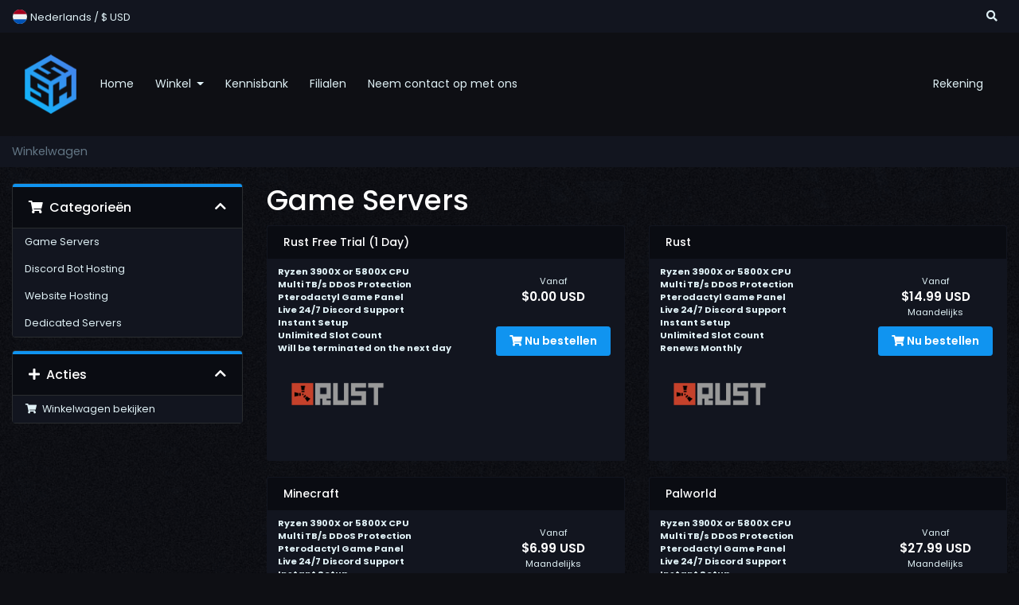

--- FILE ---
content_type: text/html; charset=utf-8
request_url: https://serverstarter.host/clients/store/game-servers?language=dutch
body_size: 6785
content:
<!doctype html>
<html lang="en">
<head>
    <meta charset="utf-8" />
    <meta name="viewport" content="width=device-width, initial-scale=1, shrink-to-fit=no">
    <title>Winkelwagen - Server Starter Host</title>
    <link rel="icon" href="/clients/assets/img/logo.png" type="image/x-icon">
    <!-- SEO -->
    <!-- Styling -->
<!--<link href="/clients/assets/fonts/css/open-sans-family.css" rel="stylesheet" type="text/css" />-->
<link href="/clients/templates/ssh/css/all.min.css?v=da54b1" rel="stylesheet">
<link href="/clients/templates/ssh/css/theme.min.css?v=da54b1" rel="stylesheet">
<link href="/clients/assets/css/fontawesome-all.min.css" rel="stylesheet">
<link href="/clients/templates/ssh/css/custom.css" rel="stylesheet">

<script>
    var csrfToken = '7068d5de0bcd86266820a8fa740429dd9d22b105',
        markdownGuide = 'Markdown-gids',
        locale = 'en',
        saved = 'opgeslagen',
        saving = 'opslagen...',
        whmcsBaseUrl = "/clients";
    </script>
<script src="/clients/templates/ssh/js/scripts.min.js?v=da54b1"></script>


    
        
</head>
<body class="primary-bg-color" data-phone-cc-input="1">

    

    
    <!-- Topbar Navbar -->
    <nav class="navbar toolbar navbar-expand">
        <div class="container">
            <ul class="navbar-nav mr-auto">
                <!-- Nav Item - Language & Currency -->
                                <button type="button" class="btn" data-toggle="modal" data-target="#modalChooseLanguage">
                    <div class="d-inline-block align-middle">
                        <div class="radisic-flag nl"></div>
                    </div>
                    <span class="mr-2 d-none d-lg-inline text-gray-600 small">Nederlands
                    /
                    $
                    USD</span>
                </button>
                            </ul>
            <ul class="navbar-nav ml-auto">
                <!-- Topbar Search -->
                <li class="nav-item dropdown no-arrow mx-1 d-flex align-items-center">
                    <a class="nav-link" href="#" id="searchDropdown" role="button"
                        data-toggle="dropdown" aria-haspopup="true" aria-expanded="false">
                        <i class="fas fa-search"></i> 
                    </a>
                    <div class="dropdown-menu dropdown-menu-right dropdown-menu-search p-3 shadow animated--grow-in"
                        aria-labelledby="searchDropdown">
                        <form method="post" action="/clients/knowledgebase/search" name="search" class="form-inline mr-auto w-100 navbar-search"placeholder="Zoek in onze kennisbank...">
<input type="hidden" name="token" value="7068d5de0bcd86266820a8fa740429dd9d22b105" />
                            <div class="input-group">
                                <input type="text" class="form-control border-0 small"
                                    placeholder="Search for..." aria-label="Search"
                                    aria-describedby="basic-addon2">
                                <div class="input-group-append">
                                    <button class="btn btn-primary" type="sumbit">
                                        <i class="fas fa-search fa-sm"></i>
                                    </button>
                                </div>
                            </div>
                        </form>
                    </div>
                </li>
                            </ul>
        </div>
    </nav>

    <nav class="navbar navbar-expand-lg navbar-dark">
        <div class="container">
            <a class="navbar-brand mr-3" href="/clients/index.php">
                                    <img src="/clients/assets/img/logo.png" alt="Server Starter Host" class="img-fluid" height="40">
                            </a>
            <button class="navbar-toggler" type="button" data-toggle="collapse" data-target="#navbarRealms" aria-controls="navbarRealms" aria-expanded="false" aria-label="Toggle navigation">
                <span class="navbar-toggler-icon"></span>
            </button>

            <div class="collapse navbar-collapse" id="navbarRealms">
                <ul class="navbar-nav mr-auto">
                        <li menuItemName="Home" class="nav-item no-collapse" id="Primary_Navbar-Home">
        <a class="nav-link"
                        aria-haspopup="true" aria-expanded="false"
            href="/clients/index.php">         

                        Home
                    </a>
            </li>
    <li menuItemName="Store" class="nav-item dropdown no-collapse" id="Primary_Navbar-Store">
        <a class="nav-link dropdown-toggle"
            data-toggle="dropdown"            aria-haspopup="true" aria-expanded="false"
            href="/clients/cart.php">         

                        Winkel
                    </a>
                    <ul class="dropdown-menu shadow">
                        
                                    <a menuItemName="Browse Products Services" class="dropdown-item " id="Primary_Navbar-Store-Browse_Products_Services" href="/clients/store" >
                                                Blader door alles
                                            </a>
                                        
                                    <div class="dropdown-divider"></div>
                                        
                                    <a menuItemName="Game Servers" class="dropdown-item " id="Primary_Navbar-Store-Game_Servers" href="/clients/store/game-servers" >
                                                Game Servers
                                            </a>
                                        
                                    <a menuItemName="Discord Bot Hosting" class="dropdown-item " id="Primary_Navbar-Store-Discord_Bot_Hosting" href="/clients/store/discord-bots" >
                                                Discord Bot Hosting
                                            </a>
                                        
                                    <a menuItemName="Website Hosting" class="dropdown-item " id="Primary_Navbar-Store-Website_Hosting" href="/clients/store/web-hosting" >
                                                Website Hosting
                                            </a>
                                        
                                    <a menuItemName="Dedicated Servers" class="dropdown-item " id="Primary_Navbar-Store-Dedicated_Servers" href="/clients/store/dedicated-servers-new" >
                                                Dedicated Servers
                                            </a>
                                        </ul>
            </li>
    <li menuItemName="Knowledgebase" class="nav-item" id="Primary_Navbar-Knowledgebase">
        <a class="nav-link"
                        aria-haspopup="true" aria-expanded="false"
            href="/clients/knowledgebase">         

                        Kennisbank
                    </a>
            </li>
    <li menuItemName="Affiliates" class="nav-item" id="Primary_Navbar-Affiliates">
        <a class="nav-link"
                        aria-haspopup="true" aria-expanded="false"
            href="/clients/affiliates.php">         

                        Filialen
                    </a>
            </li>
    <li menuItemName="Contact Us" class="nav-item" id="Primary_Navbar-Contact_Us">
        <a class="nav-link"
                        aria-haspopup="true" aria-expanded="false"
            href="/clients/contact.php">         

                        Neem contact op met ons
                    </a>
            </li>
    <li class="d-none nav-item dropdown collapsable-dropdown">
        <a class="nav-link dropdown-toggle" href="#" id="navbarDropdownMenu" role="button" data-toggle="dropdown" aria-haspopup="true" aria-expanded="false">
            Meer
        </a>
        <ul class="collapsable-dropdown-menu dropdown-menu" aria-labelledby="navbarDropdownMenu">
        </ul>
    </li>
                </ul>
                <ul class="navbar-nav ml-auto">
                        <li menuItemName="Account" class="nav-item no-collapse dropdown no-collapse" id="Secondary_Navbar-Account">
        <a class="nav-link"
            data-toggle="dropdown"            aria-haspopup="true" aria-expanded="false"
            href="#">         

                        Rekening
                    </a>
                    <ul class="dropdown-menu shadow dropdown-menu-right">
                        
                                    <a menuItemName="Login" class="dropdown-item " id="Secondary_Navbar-Account-Login" href="/clients/clientarea.php" >
                                                Aanmelden
                                            </a>
                                        
                                    <a menuItemName="Register" class="dropdown-item " id="Secondary_Navbar-Account-Register" href="/clients/register.php" >
                                                Registreren
                                            </a>
                                        
                                    <div class="dropdown-divider"></div>
                                        
                                    <a menuItemName="Forgot Password?" class="dropdown-item " id="Secondary_Navbar-Account-Forgot_Password?" href="/clients/password/reset" >
                                                Wachtwoord vergeten?
                                            </a>
                                        </ul>
            </li>
                </ul>
            </div>
        </div>
    </nav>

        <nav class="master-breadcrumb" aria-label="breadcrumb">
        <div class="container">
            <ol class="breadcrumb">
            <li class="breadcrumb-item active" aria-current="page">
                        Winkelwagen
                    </li>
    </ol>
        </div>
    </nav>
        
    <section id="main-body">
        <div class="container">
            <div class="row">
                <div class="col-12 primary-content">


<link rel="stylesheet" type="text/css" href="/clients/templates/orderforms/ssh_cart/css/all.min.css?v=da54b1" />
<script type="text/javascript" src="/clients/templates/orderforms/ssh_cart/js/scripts.min.js?v=da54b1"></script>
<div id="order-standard_cart">
    <div class="row">
        <div class="cart-sidebar sidebar">
                <div menuItemName="Categories" class="panel card card-sidebar mb-3 panel-sidebar">
        <div class="panel-heading card-header">
            <h3 class="panel-title">
                                    <i class="fas fa-shopping-cart"></i>&nbsp;
                
                Categorieën

                
                <i class="fas fa-chevron-up card-minimise panel-minimise pull-right float-right"></i>
            </h3>
        </div>

        
                    <div class="list-group collapsable-card-body">
                                                            <a menuItemName="Game Servers" href="/clients/store/game-servers" class="list-group-item list-group-item-action" id="Secondary_Sidebar-Categories-Game_Servers">
                            
                            Game Servers

                                                    </a>
                                                                                <a menuItemName="Discord Bot Hosting" href="/clients/store/discord-bots" class="list-group-item list-group-item-action" id="Secondary_Sidebar-Categories-Discord_Bot_Hosting">
                            
                            Discord Bot Hosting

                                                    </a>
                                                                                <a menuItemName="Website Hosting" href="/clients/store/web-hosting" class="list-group-item list-group-item-action" id="Secondary_Sidebar-Categories-Website_Hosting">
                            
                            Website Hosting

                                                    </a>
                                                                                <a menuItemName="Dedicated Servers" href="/clients/store/dedicated-servers-new" class="list-group-item list-group-item-action" id="Secondary_Sidebar-Categories-Dedicated_Servers">
                            
                            Dedicated Servers

                                                    </a>
                                                </div>
        
            </div>

        <div menuItemName="Actions" class="panel card card-sidebar mb-3 panel-sidebar">
        <div class="panel-heading card-header">
            <h3 class="panel-title">
                                    <i class="fas fa-plus"></i>&nbsp;
                
                Acties

                
                <i class="fas fa-chevron-up card-minimise panel-minimise pull-right float-right"></i>
            </h3>
        </div>

        
                    <div class="list-group collapsable-card-body">
                                                            <a menuItemName="View Cart" href="/clients/cart.php?a=view" class="list-group-item list-group-item-action" id="Secondary_Sidebar-Actions-View_Cart">
                                                            <i class="fas fa-shopping-cart fa-fw"></i>&nbsp;
                            
                            Winkelwagen bekijken

                                                    </a>
                                                </div>
        
            </div>

            </div>
        <div class="cart-body">

            <div class="header-lined">
                <h1 class="font-size-36">
                                            Game Servers
                                    </h1>
                            </div>
            
            <div class="sidebar-collapsed">

            <div class="panel card panel-default">
                <div class="m-0 panel-heading card-header">
        <h3 class="panel-title">
                            <i class="fas fa-shopping-cart"></i>&nbsp;
            
            Categorieën

                    </h3>
    </div>

    <div class="panel-body card-body">
        <form role="form">
            <select class="form-control custom-select" onchange="selectChangeNavigate(this)">
                                                    <option menuItemName="Game Servers" value="/clients/store/game-servers" class="list-group-item" >
                        Game Servers

                                            </option>
                                                        <option menuItemName="Discord Bot Hosting" value="/clients/store/discord-bots" class="list-group-item" >
                        Discord Bot Hosting

                                            </option>
                                                        <option menuItemName="Website Hosting" value="/clients/store/web-hosting" class="list-group-item" >
                        Website Hosting

                                            </option>
                                                        <option menuItemName="Dedicated Servers" value="/clients/store/dedicated-servers-new" class="list-group-item" >
                        Dedicated Servers

                                            </option>
                                                                        <option value="" class="list-group-item" selected=""selected>- Kies een andere categorie -</option>
                            </select>
        </form>
    </div>

            </div>
            <div class="panel card panel-default">
                <div class="m-0 panel-heading card-header">
        <h3 class="panel-title">
                            <i class="fas fa-plus"></i>&nbsp;
            
            Acties

                    </h3>
    </div>

    <div class="panel-body card-body">
        <form role="form">
            <select class="form-control custom-select" onchange="selectChangeNavigate(this)">
                                                    <option menuItemName="View Cart" value="/clients/cart.php?a=view" class="list-group-item" >
                        Winkelwagen bekijken

                                            </option>
                                                                        <option value="" class="list-group-item" selected=""selected>- Kies een andere categorie -</option>
                            </select>
        </form>
    </div>

            </div>
    
    
</div>

            <div class="products" id="products">
                <div class="row row-eq-height">
                                                                <div class="col-md-6">
                        <div class="product clearfix" id="product4">
                            <header>
                                <span id="product4-name">Rust Free Trial (1 Day)</span>
                                                            </header>
                            <div class="product-desc">
                                                                    <p id="product4-description">
                                        <strong>Ryzen 3900X or 5800X CPU</strong><br />
<strong>Multi TB/s DDoS Protection</strong><br />
<strong>Pterodactyl Game Panel</strong><br />
<strong>Live 24/7 Discord Support</strong><br />
<strong>Instant Setup</strong><br />
<strong>Unlimited Slot Count</strong><br />
<strong><color='red'>Will be terminated on the next day</color></strong><br />
<img src='https&#58;//serverstarter.host/includes/rust.png' height='100px'><br />

                                    </p>
                                                                <ul>
                                                                    </ul>
                            </div>
                            <footer>
                                <div class="product-pricing" id="product4-price">
                                                                                                                        Vanaf
                                            <br />
                                                                                <span class="price">$0.00 USD</span>
                                        <br />
                                                                                <br>
                                                                                                            </div>
                                <a href="/clients/store/game-servers/rust-trial" class="btn btn-success btn-sm btn-order-now" id="product4-order-button">
                                    <i class="fas fa-shopping-cart"></i>
                                    Nu bestellen
                                </a>
                            </footer>
                        </div>
                    </div>
                                                                                    <div class="col-md-6">
                        <div class="product clearfix" id="product18">
                            <header>
                                <span id="product18-name">Rust</span>
                                                            </header>
                            <div class="product-desc">
                                                                    <p id="product18-description">
                                        <strong>Ryzen 3900X or 5800X CPU</strong><br />
<strong>Multi TB/s DDoS Protection</strong><br />
<strong>Pterodactyl Game Panel</strong><br />
<strong>Live 24/7 Discord Support</strong><br />
<strong>Instant Setup</strong><br />
<strong>Unlimited Slot Count</strong><br />
<strong>Renews Monthly</strong><br />
<img src='https&#58;//serverstarter.host/includes/rust.png' height='100px'><br />

                                    </p>
                                                                <ul>
                                                                    </ul>
                            </div>
                            <footer>
                                <div class="product-pricing" id="product18-price">
                                                                                                                        Vanaf
                                            <br />
                                                                                <span class="price">$14.99 USD</span>
                                        <br />
                                                                                    Maandelijks
                                                                                <br>
                                                                                                            </div>
                                <a href="/clients/store/game-servers/rust" class="btn btn-success btn-sm btn-order-now" id="product18-order-button">
                                    <i class="fas fa-shopping-cart"></i>
                                    Nu bestellen
                                </a>
                            </footer>
                        </div>
                    </div>
                                    </div>
                <div class="row row-eq-height">
                                                                                    <div class="col-md-6">
                        <div class="product clearfix" id="product7">
                            <header>
                                <span id="product7-name">Minecraft</span>
                                                            </header>
                            <div class="product-desc">
                                                                    <p id="product7-description">
                                        <strong>Ryzen 3900X or 5800X CPU</strong><br />
<strong>Multi TB/s DDoS Protection</strong><br />
<strong>Pterodactyl Game Panel</strong><br />
<strong>Live 24/7 Discord Support</strong><br />
<strong>Instant Setup</strong><br />
<strong>Unlimited Slot Count</strong><br />
<strong>Renews Monthly</strong><br />
<img src='https&#58;//serverstarter.host/includes/minecraft.png' height='100px'><br />

                                    </p>
                                                                <ul>
                                                                    </ul>
                            </div>
                            <footer>
                                <div class="product-pricing" id="product7-price">
                                                                                                                        Vanaf
                                            <br />
                                                                                <span class="price">$6.99 USD</span>
                                        <br />
                                                                                    Maandelijks
                                                                                <br>
                                                                                                            </div>
                                <a href="/clients/store/game-servers/minecraft" class="btn btn-success btn-sm btn-order-now" id="product7-order-button">
                                    <i class="fas fa-shopping-cart"></i>
                                    Nu bestellen
                                </a>
                            </footer>
                        </div>
                    </div>
                                                                                    <div class="col-md-6">
                        <div class="product clearfix" id="product70">
                            <header>
                                <span id="product70-name">Palworld</span>
                                                            </header>
                            <div class="product-desc">
                                                                    <p id="product70-description">
                                        <strong>Ryzen 3900X or 5800X CPU</strong><br />
<strong>Multi TB/s DDoS Protection</strong><br />
<strong>Pterodactyl Game Panel</strong><br />
<strong>Live 24/7 Discord Support</strong><br />
<strong>Instant Setup</strong><br />
<strong>Unlimited Slot Count</strong><br />
<strong>Renews Monthly</strong><br />
<img src='https&#58;//ryan.bet/itpfqpc.png' height='100px'><br />

                                    </p>
                                                                <ul>
                                                                    </ul>
                            </div>
                            <footer>
                                <div class="product-pricing" id="product70-price">
                                                                                                                        Vanaf
                                            <br />
                                                                                <span class="price">$27.99 USD</span>
                                        <br />
                                                                                    Maandelijks
                                                                                <br>
                                                                                                            </div>
                                <a href="/clients/store/game-servers/palworld" class="btn btn-success btn-sm btn-order-now" id="product70-order-button">
                                    <i class="fas fa-shopping-cart"></i>
                                    Nu bestellen
                                </a>
                            </footer>
                        </div>
                    </div>
                                    </div>
                <div class="row row-eq-height">
                                                                                    <div class="col-md-6">
                        <div class="product clearfix" id="product29">
                            <header>
                                <span id="product29-name">Satisfactory</span>
                                                            </header>
                            <div class="product-desc">
                                                                    <p id="product29-description">
                                        <strong>Ryzen 3900X or 5800X CPU</strong><br />
<strong>Multi TB/s DDoS Protection</strong><br />
<strong>Pterodactyl Game Panel</strong><br />
<strong>Live 24/7 Discord Support</strong><br />
<strong>Instant Setup</strong><br />
<strong>Unlimited Slot Count</strong><br />
<strong>Renews Monthly</strong><br />
<img src='https&#58;//serverstarter.host/includes/satisfactory.png' height='100px' width='300px'><br />

                                    </p>
                                                                <ul>
                                                                    </ul>
                            </div>
                            <footer>
                                <div class="product-pricing" id="product29-price">
                                                                                                                        Vanaf
                                            <br />
                                                                                <span class="price">$14.99 USD</span>
                                        <br />
                                                                                    Maandelijks
                                                                                <br>
                                                                                                            </div>
                                <a href="/clients/store/game-servers/satisfactory" class="btn btn-success btn-sm btn-order-now" id="product29-order-button">
                                    <i class="fas fa-shopping-cart"></i>
                                    Nu bestellen
                                </a>
                            </footer>
                        </div>
                    </div>
                                                                                    <div class="col-md-6">
                        <div class="product clearfix" id="product30">
                            <header>
                                <span id="product30-name">CS:GO</span>
                                                            </header>
                            <div class="product-desc">
                                                                    <p id="product30-description">
                                        <strong>Ryzen 3900X or 5800X CPU</strong><br />
<strong>Multi TB/s DDoS Protection</strong><br />
<strong>Pterodactyl Game Panel</strong><br />
<strong>Live 24/7 Discord Support</strong><br />
<strong>Instant Setup</strong><br />
<strong>Unlimited Slot Count</strong><br />
<strong>Renews Monthly</strong><br />
<img src='https&#58;//serverstarter.host/includes/csgo.png' height='100px'><br />

                                    </p>
                                                                <ul>
                                                                    </ul>
                            </div>
                            <footer>
                                <div class="product-pricing" id="product30-price">
                                                                                                                        Vanaf
                                            <br />
                                                                                <span class="price">$9.99 USD</span>
                                        <br />
                                                                                    Maandelijks
                                                                                <br>
                                                                                                            </div>
                                <a href="/clients/store/game-servers/cs-go" class="btn btn-success btn-sm btn-order-now" id="product30-order-button">
                                    <i class="fas fa-shopping-cart"></i>
                                    Nu bestellen
                                </a>
                            </footer>
                        </div>
                    </div>
                                    </div>
                <div class="row row-eq-height">
                                                                                    <div class="col-md-6">
                        <div class="product clearfix" id="product63">
                            <header>
                                <span id="product63-name">Minetest</span>
                                                            </header>
                            <div class="product-desc">
                                                                    <p id="product63-description">
                                        <strong>Ryzen 3900X or 5800X CPU</strong><br />
<strong>Multi TB/s DDoS Protection</strong><br />
<strong>Pterodactyl Game Panel</strong><br />
<strong>Live 24/7 Discord Support</strong><br />
<strong>Instant Setup</strong><br />
<strong>Unlimited Slot Count</strong><br />
<strong>Renews Monthly</strong><br />
<img src='https&#58;//rzr.bz/gwYNNfB.png' height='100px' width='200px'><br />

                                    </p>
                                                                <ul>
                                                                    </ul>
                            </div>
                            <footer>
                                <div class="product-pricing" id="product63-price">
                                                                                                                        Vanaf
                                            <br />
                                                                                <span class="price">$4.99 USD</span>
                                        <br />
                                                                                    Maandelijks
                                                                                <br>
                                                                                                            </div>
                                <a href="/clients/store/game-servers/minetest" class="btn btn-success btn-sm btn-order-now" id="product63-order-button">
                                    <i class="fas fa-shopping-cart"></i>
                                    Nu bestellen
                                </a>
                            </footer>
                        </div>
                    </div>
                                                        </div>
            </div>
        </div>
    </div>
</div>

<div class="modal fade" id="recommendationsModal" tabindex="-1" role="dialog">
    <div class="modal-dialog" role="document">
        <div class="modal-content">
            <div class="modal-header">
                <h4 class="float-left pull-left">
                                            Aan winkelwagen toegevoegd
                                    </h4>
                <button type="button" class="close" data-dismiss="modal" aria-label="Close"><span aria-hidden="true">&times;</span></button>
                <div class="clearfix"></div>
            </div>
            <div class="modal-body">
                <div class="product-recommendations-container">
    <div class="product-recommendations">
                    <p>Op basis van dit product raden we aan:</p>
                    </div>
</div>
            </div>
            <div class="modal-footer">
                <a class="btn btn-primary" href="#" id="btnContinueRecommendationsModal" data-dismiss="modal" role="button">
                    <span class="w-hidden hidden"><i class="fas fa-spinner fa-spin"></i>&nbsp;</span>Doorgaan
                </a>
            </div>
        </div>
    </div>
    <div class="product-recommendation clonable w-hidden hidden">
        <div class="header">
            <div class="cta">
                <div class="price">
                    <span class="w-hidden hidden">gratis</span>
                    <span class="breakdown-price"></span>
                    <span class="setup-fee"><small>&nbsp;setup/verzendkosten</small></span>
                </div>
                <button type="button" class="btn btn-sm btn-add">
                    <span class="text">Aan winkelwagen toevoegen</span>
                    <span class="arrow"><i class="fas fa-chevron-right"></i></span>
                </button>
            </div>
            <div class="expander">
                <i class="fas fa-chevron-right rotate" data-toggle="tooltip" data-placement="right" title="Klik hier voor meer informatie."></i>
            </div>
            <div class="content">
                <div class="headline truncate"></div>
                <div class="tagline truncate">
                    Een beschrijving (slogan) is niet beschikbaar voor dit product.
                </div>
            </div>
        </div>
        <div class="body clearfix"><p></p></div>
    </div>
</div>


                    </div>
                                    </div>
                                <div class="clearfix"></div>
            </div>
        </div>
    </section>
    <div class="footer py-5">
    	<div class="container">
    		<div class="row">
    			<div class="col-lg-4">
    				<h2>About us</h2>
    				<p>ServerStarter.host is a game hosting company at heart founded by gamers, for gamers. We offer affordable game hosting without compromising where you need it most.</p>
    			</div>
    			<div class="col-lg-4 text-center">
    				<h2>Client Area</h2>
    				<ul>
    					<li><a href="https://serverstarter.host/clients/register.php">Create account</a></li>
    					<li><a href="https://serverstarter.host/clients/knowledgebase">Knowledgebase</a></li>
    					<li><a href="https://serverstarter.host/clients/contact.php">Contact Us</a></li>
    				</ul>
    			</div>
    			<div class="col-lg-4 text-center">
    				<h2>Our Reviews</h2>
    				<!-- TrustBox widget - Micro Review Count -->
                    <div class="trustpilot-widget" data-locale="en-US" data-template-id="5419b6a8b0d04a076446a9ad" data-businessunit-id="60eda574fa1655000189a637" data-style-height="32px" data-style-width="100%" data-theme="dark" data-min-review-count="10">
                        <a href="https://www.trustpilot.com/review/serverstarter.host" target="_blank" rel="noopener">Trustpilot</a>
                    </div>
                    <!-- End TrustBox widget -->
    			</div>
    		</div>
    		<p class="mb-0 py-4 text-center">Copyright &copy; 2026 Server Starter Host. Alle rechten voorbehouden.</p>
    	</div>
    </div>
    <div id="fullpage-overlay" class="w-hidden">
        <div class="outer-wrapper">
            <div class="inner-wrapper">
                <img src="/clients/assets/img/overlay-spinner.svg" alt="">
                <br>
                <span class="msg"></span>
            </div>
        </div>
    </div>

    <div class="modal fade system-modal fade" id="modalAjax" tabindex="-1" role="dialog" aria-hidden="true">
        <div class="modal-dialog">
            <div class="modal-content">
                <div class="modal-header">
                    <h5 class="modal-title"></h5>
                    <button type="button" class="close" data-dismiss="modal">
                        <span aria-hidden="true">&times;</span>
                        <span class="sr-only">Sluiten</span>
                    </button>
                </div>
                <div class="modal-body">
                    Laden...
                </div>
                <div class="modal-footer">
                    <div class="float-left loader">
                        <i class="fas fa-circle-notch fa-spin"></i>
                        Laden...
                    </div>
                    <button type="button" class="btn btn-default" data-dismiss="modal">
                        Sluiten
                    </button>
                    <button type="button" class="btn btn-primary modal-submit">
                        Indienen
                    </button>
                </div>
            </div>
        </div>
    </div>

    <form method="get" action="/clients/store/game-servers?">
        <div class="modal fade modal-localisation" id="modalChooseLanguage" tabindex="-1" role="dialog">
            <div class="modal-dialog modal-lg" role="document">
                <div class="modal-content">
                    <div class="modal-body">
                        <button type="button" class="close text-light" data-dismiss="modal" aria-label="Close">
                            <span aria-hidden="true">&times;</span>
                        </button>

                                                    <h5 class="h5 pt-5 pb-3">
                                Kies taal
                            </h5>
                            <div class="row item-selector">
                                <input type="hidden" name="language" data-current="dutch" value="dutch" />
                                                                    <div class="col-6 col-sm-4 mb-2">
                                        <a href="#" class="item" data-value="arabic">
                                            <div class="d-inline-block align-middle">
                                                <div class="radisic-flag ar"></div>
                                            </div>
                                            العربية
                                        </a>
                                    </div>
                                                                    <div class="col-6 col-sm-4 mb-2">
                                        <a href="#" class="item" data-value="azerbaijani">
                                            <div class="d-inline-block align-middle">
                                                <div class="radisic-flag az"></div>
                                            </div>
                                            Azerbaijani
                                        </a>
                                    </div>
                                                                    <div class="col-6 col-sm-4 mb-2">
                                        <a href="#" class="item" data-value="catalan">
                                            <div class="d-inline-block align-middle">
                                                <div class="radisic-flag ad"></div>
                                            </div>
                                            Català
                                        </a>
                                    </div>
                                                                    <div class="col-6 col-sm-4 mb-2">
                                        <a href="#" class="item" data-value="chinese">
                                            <div class="d-inline-block align-middle">
                                                <div class="radisic-flag tw"></div>
                                            </div>
                                            中文
                                        </a>
                                    </div>
                                                                    <div class="col-6 col-sm-4 mb-2">
                                        <a href="#" class="item" data-value="croatian">
                                            <div class="d-inline-block align-middle">
                                                <div class="radisic-flag hr"></div>
                                            </div>
                                            Hrvatski
                                        </a>
                                    </div>
                                                                    <div class="col-6 col-sm-4 mb-2">
                                        <a href="#" class="item" data-value="czech">
                                            <div class="d-inline-block align-middle">
                                                <div class="radisic-flag cz"></div>
                                            </div>
                                            Čeština
                                        </a>
                                    </div>
                                                                    <div class="col-6 col-sm-4 mb-2">
                                        <a href="#" class="item" data-value="danish">
                                            <div class="d-inline-block align-middle">
                                                <div class="radisic-flag dk"></div>
                                            </div>
                                            Dansk
                                        </a>
                                    </div>
                                                                    <div class="col-6 col-sm-4 mb-2">
                                        <a href="#" class="item active" data-value="dutch">
                                            <div class="d-inline-block align-middle">
                                                <div class="radisic-flag nl"></div>
                                            </div>
                                            Nederlands
                                        </a>
                                    </div>
                                                                    <div class="col-6 col-sm-4 mb-2">
                                        <a href="#" class="item" data-value="english">
                                            <div class="d-inline-block align-middle">
                                                <div class="radisic-flag 001"></div>
                                            </div>
                                            English
                                        </a>
                                    </div>
                                                                    <div class="col-6 col-sm-4 mb-2">
                                        <a href="#" class="item" data-value="estonian">
                                            <div class="d-inline-block align-middle">
                                                <div class="radisic-flag ee"></div>
                                            </div>
                                            Estonian
                                        </a>
                                    </div>
                                                                    <div class="col-6 col-sm-4 mb-2">
                                        <a href="#" class="item" data-value="farsi">
                                            <div class="d-inline-block align-middle">
                                                <div class="radisic-flag ir"></div>
                                            </div>
                                            Persian
                                        </a>
                                    </div>
                                                                    <div class="col-6 col-sm-4 mb-2">
                                        <a href="#" class="item" data-value="french">
                                            <div class="d-inline-block align-middle">
                                                <div class="radisic-flag fr"></div>
                                            </div>
                                            Français
                                        </a>
                                    </div>
                                                                    <div class="col-6 col-sm-4 mb-2">
                                        <a href="#" class="item" data-value="german">
                                            <div class="d-inline-block align-middle">
                                                <div class="radisic-flag de"></div>
                                            </div>
                                            Deutsch
                                        </a>
                                    </div>
                                                                    <div class="col-6 col-sm-4 mb-2">
                                        <a href="#" class="item" data-value="hebrew">
                                            <div class="d-inline-block align-middle">
                                                <div class="radisic-flag il"></div>
                                            </div>
                                            עברית
                                        </a>
                                    </div>
                                                                    <div class="col-6 col-sm-4 mb-2">
                                        <a href="#" class="item" data-value="hungarian">
                                            <div class="d-inline-block align-middle">
                                                <div class="radisic-flag hu"></div>
                                            </div>
                                            Magyar
                                        </a>
                                    </div>
                                                                    <div class="col-6 col-sm-4 mb-2">
                                        <a href="#" class="item" data-value="italian">
                                            <div class="d-inline-block align-middle">
                                                <div class="radisic-flag it"></div>
                                            </div>
                                            Italiano
                                        </a>
                                    </div>
                                                                    <div class="col-6 col-sm-4 mb-2">
                                        <a href="#" class="item" data-value="macedonian">
                                            <div class="d-inline-block align-middle">
                                                <div class="radisic-flag mk"></div>
                                            </div>
                                            Macedonian
                                        </a>
                                    </div>
                                                                    <div class="col-6 col-sm-4 mb-2">
                                        <a href="#" class="item" data-value="norwegian">
                                            <div class="d-inline-block align-middle">
                                                <div class="radisic-flag no"></div>
                                            </div>
                                            Norwegian
                                        </a>
                                    </div>
                                                                    <div class="col-6 col-sm-4 mb-2">
                                        <a href="#" class="item" data-value="portuguese-br">
                                            <div class="d-inline-block align-middle">
                                                <div class="radisic-flag br"></div>
                                            </div>
                                            Português
                                        </a>
                                    </div>
                                                                    <div class="col-6 col-sm-4 mb-2">
                                        <a href="#" class="item" data-value="portuguese-pt">
                                            <div class="d-inline-block align-middle">
                                                <div class="radisic-flag pt"></div>
                                            </div>
                                            Português
                                        </a>
                                    </div>
                                                                    <div class="col-6 col-sm-4 mb-2">
                                        <a href="#" class="item" data-value="romanian">
                                            <div class="d-inline-block align-middle">
                                                <div class="radisic-flag ro"></div>
                                            </div>
                                            Română
                                        </a>
                                    </div>
                                                                    <div class="col-6 col-sm-4 mb-2">
                                        <a href="#" class="item" data-value="russian">
                                            <div class="d-inline-block align-middle">
                                                <div class="radisic-flag ru"></div>
                                            </div>
                                            Русский
                                        </a>
                                    </div>
                                                                    <div class="col-6 col-sm-4 mb-2">
                                        <a href="#" class="item" data-value="spanish">
                                            <div class="d-inline-block align-middle">
                                                <div class="radisic-flag es"></div>
                                            </div>
                                            Español
                                        </a>
                                    </div>
                                                                    <div class="col-6 col-sm-4 mb-2">
                                        <a href="#" class="item" data-value="swedish">
                                            <div class="d-inline-block align-middle">
                                                <div class="radisic-flag se"></div>
                                            </div>
                                            Svenska
                                        </a>
                                    </div>
                                                                    <div class="col-6 col-sm-4 mb-2">
                                        <a href="#" class="item" data-value="turkish">
                                            <div class="d-inline-block align-middle">
                                                <div class="radisic-flag tr"></div>
                                            </div>
                                            Türkçe
                                        </a>
                                    </div>
                                                                    <div class="col-6 col-sm-4 mb-2">
                                        <a href="#" class="item" data-value="ukranian">
                                            <div class="d-inline-block align-middle">
                                                <div class="radisic-flag ua"></div>
                                            </div>
                                            Українська
                                        </a>
                                    </div>
                                                            </div>
                                                                    </div>
                    <div class="modal-footer">
                        <button type="submit" class="btn btn-default">Selecteer</button>
                    </div>
                </div>
            </div>
        </div>
    </form>

    <form action="#" id="frmGeneratePassword">
    <div class="modal fade" id="modalGeneratePassword">
        <div class="modal-dialog">
            <div class="modal-content">
                <div class="modal-header bg-primary text-white">
                    <h4 class="modal-title">
                        Genereer wachtwoord
                    </h4>
                    <button type="button" class="close" data-dismiss="modal" aria-label="Close">
                        <span aria-hidden="true">&times;</span>
                    </button>
                </div>
                <div class="modal-body">
                    <div class="alert alert-danger w-hidden" id="generatePwLengthError">
                        Voer een wachtwoord in dat uit 8 tot maximaal 64 tekens bestaat.
                    </div>
                    <div class="form-group row">
                        <label for="generatePwLength" class="col-sm-4 col-form-label">Wachtwoord Lengte</label>
                        <div class="col-sm-8">
                            <input type="number" min="8" max="64" value="12" step="1" class="form-control input-inline input-inline-100" id="inputGeneratePasswordLength">
                        </div>
                    </div>
                    <div class="form-group row">
                        <label for="generatePwOutput" class="col-sm-4 col-form-label">Gegenereerd Wachtwoord</label>
                        <div class="col-sm-8">
                            <input type="text" class="form-control" id="inputGeneratePasswordOutput">
                        </div>
                    </div>
                    <div class="row">
                        <div class="col-sm-8 offset-sm-4">
                            <button type="submit" class="btn btn-default btn-sm">
                                <i class="fas fa-plus fa-fw"></i>
                                Genereer nieuw wachtwoord
                            </button>
                            <button type="button" class="btn btn-default btn-sm copy-to-clipboard" data-clipboard-target="#inputGeneratePasswordOutput">
                                <img src="/clients/assets/img/clippy.svg" alt="Copy to clipboard" width="15">
                                Kopiëren
                            </button>
                        </div>
                    </div>
                </div>
                <div class="modal-footer">
                    <button type="button" class="btn btn-default" data-dismiss="modal">
                        Sluiten
                    </button>
                    <button type="button" class="btn btn-primary" id="btnGeneratePasswordInsert" data-clipboard-target="#inputGeneratePasswordOutput">
                        Kopiëren naar klembord en invoegen
                    </button>
                </div>
            </div>
        </div>
    </div>
</form>

    <script type='text/javascript'>
        window.CRISP_READY_TRIGGER = function() {
    };</script>
    <script type='text/javascript'>CRISP_WEBSITE_ID = '10d19a94-cb88-40eb-9f89-71600daf6dc5';(function(){d=document;s=d.createElement('script');s.src='https://client.crisp.chat/l.js';s.async=1;d.getElementsByTagName('head')[0].appendChild(s);})();</script>
    


<!-- TrustBox script -->
<script type="text/javascript" src="//widget.trustpilot.com/bootstrap/v5/tp.widget.bootstrap.min.js" async></script>
<!-- End TrustBox script -->

<script defer src="https://static.cloudflareinsights.com/beacon.min.js/vcd15cbe7772f49c399c6a5babf22c1241717689176015" integrity="sha512-ZpsOmlRQV6y907TI0dKBHq9Md29nnaEIPlkf84rnaERnq6zvWvPUqr2ft8M1aS28oN72PdrCzSjY4U6VaAw1EQ==" data-cf-beacon='{"version":"2024.11.0","token":"f426471d3eae46dab17d6cb9a8be298f","r":1,"server_timing":{"name":{"cfCacheStatus":true,"cfEdge":true,"cfExtPri":true,"cfL4":true,"cfOrigin":true,"cfSpeedBrain":true},"location_startswith":null}}' crossorigin="anonymous"></script>
</body>
</html>


--- FILE ---
content_type: text/css
request_url: https://serverstarter.host/clients/templates/ssh/css/custom.css
body_size: 8683
content:
@import url("https://fonts.googleapis.com/css2?family=Poppins:ital,wght@0,100;0,200;0,300;0,400;0,500;0,600;0,700;0,800;0,900;1,100;1,200;1,300;1,400;1,500;1,600;1,700;1,800;1,900&display=swap");

@font-face {
    font-family: "CODE Bold";
    src: url("../fonts/CODE Bold.otf") format("opentype");
}

@font-face {
    font-family: "Maximize Bold";
    src: url("../fonts/Maximize-Bold.ttf") format("truetype");
}

@font-face {
    font-family: "TTHoves BlackItalic";
    src: url("../fonts/TTHoves-BlackItalic.ttf") format("truetype");
}

.bg-info {
    background-color: #12151f !important;
}

tr.masspay-total td {
    background-color: #12151f !important;
}

@font-face {
    font-family: "TTHoves Bold";
    src: url("../fonts/TTHoves-Bold.ttf") format("truetype");
}

@font-face {
    font-family: "TTHoves Black";
    src: url("../fonts/TTHoves-Black.ttf") format("truetype");
}

@font-face {
    font-family: "TTHoves DemiBold";
    src: url("../fonts/TTHoves-DemiBold.ttf") format("truetype");
}

:root {
    --main-font: "Poppins", sans-serif;
    --main-color: #1094f0;
    --main-color-gradient: rgba(16, 148, 240, 0.18);
    --bg-color: #0e0f14;
    --bg-color-2: rgba(14, 15, 20, 0.4);
    --bg-color-rgba: rgba(14, 15, 20, 0.8);
    --dark: #0a0c12;
    --semidark: #12151f;
    --lightdark: rgb(42, 45, 48);
    --light: #dff0f5;
    --gray: rgb(118, 120, 133);
    --white: #fff;
    --graylight: #627584;
    --light-hover: rgba(255, 255, 255, 0.6);
    --color-dark: #0a0d13;
    --color-gray: #cfd1d0;
    --color-gray-light: #e6ecec;
    --color-green: #27ae60;
    --color-green-light: #19bb9b;
    --color-red: #e26464;
    --color-red-light: #e74c3c;
    --color-orange: #e67e22;
    --color-orange-light: #f1c40f;
    --color-blue: #2980b9;
    --color-blue-light: #3799db;
    --table-color: rgba(43, 47, 50, 0.4);
}

* {
    list-style-type: none !important;
    text-decoration: none !important;
    scrollbar-color: var(--main-color) var(--semidark) !important;
    scrollbar-width: thin !important;
}

::-webkit-scrollbar {
    width: 8px !important;
}
::-webkit-scrollbar-track {
    background: var(--semidark);
}
::-webkit-scrollbar-thumb {
    background: var(--main-color);
    border-radius: 6px !important;
}
::-webkit-scrollbar-thumb:hover {
    background: var(--main-color);
}

html,
body {
    font-family: var(--main-font);
    background-color: var(--bg-color);
    color: var(--light);
}

body {
    background: var(--bg-color);
}

/* Remove Autofill color on Mozila */
input:autofill {
    background: var(--semidark);
}

hr {
    border-top: 1px solid var(--semidark);
}

.h1,
.h2,
.h3,
.h4,
.h5,
.h6,
h1,
h2,
h3,
h4,
h5,
h6 {
    color: var(--white);
}

.g-4,
.gy-4 {
    margin-bottom: 1.5rem !important; /* Apply 1.5rem margin bottom */
}
.g-4,
.gx-4 {
    margin-right: 1.5rem !important; /* Apply 1.5rem margin right */
}

a {
    color: var(--main-color);
}

a:hover,
a:active,
a:focus {
    color: var(--main-color-gradient);
}

pre {
    color: var(--graylight);
}

.swal2-icon.swal2-success .swal2-success-ring {
    border: 0.25em solid var(--main-color) !important;
}
.swal2-icon.swal2-success [class^="swal2-success-line"] {
    background-color: var(--main-color) !important;
}
.swal2-icon.swal2-success {
    border-color: var(--main-color) !important;
    color: var(--main-color) !important;
}
.swal2-popup {
    background: var(--dark) !important;
}
.swal2-title {
    color: var(--white) !important;
    font-weight: 800 !important;
}
.swal2-styled.swal2-confirm {
    border-radius: var(--bs-border-radius) !important;
    padding: 8px 32px !important;
    font-weight: 700 !important;
    background: var(--main-color) !important;
}
div:where(.swal2-icon).swal2-info {
    border-color: var(--main-color) !important;
    color: var(--main-color) !important;
}
div:where(.swal2-icon).swal2-error {
    border-color: var(--main-color) !important;
    color: var(--main-color) !important;
}
div:where(.swal2-icon).swal2-error [class^="swal2-x-mark-line"] {
    background: var(--main-color) !important;
}
div:where(.swal2-container) .swal2-html-container {
    color: var(--light) !important;
    line-height: 24px !important;
    font-weight: 500 !important;
}
div:where(.swal2-container) div:where(.swal2-popup) {
    width: 26em !important;
}
.swal2-styled.swal2-confirm:focus {
    box-shadow: none !important;
}

.py-6 {
    padding-top: 5rem !important;
    padding-bottom: 5rem !important;
}

.pt-6 {
    padding-top: 5rem !important;
}

.pb-6 {
    padding-bottom: 5rem !important;
}

.bg-lightdark {
    background-color: var(--semidark);
}

.text-primary {
    color: var(--main-color) !important;
}

.text-dark {
    color: var(--dark) !important;
}

.text-muted {
    color: var(--graylight) !important;
}

.bg-main {
    background-color: var(--main-color) !important;
}

.bg-white {
    background-color: var(--dark) !important;
}

.primary-bg-color {
    background-color: var(--bg-color);
}

.bg-semidark {
    background-color: var(--semidark);
}

.btn-orange {
    border: 1px solid var(--main-color) !important;
    background-color: var(--main-color-gradient);
}

.btn-primary {
    background-color: var(--main-color) !important;
    border: 1px solid var(--main-color) !important;
    color: var(--white) !important;
}

.btn-success.disabled,
.btn-success:disabled {
    background-color: var(--main-color) !important;
    border: 1px solid var(--main-color) !important;
    color: var(--white) !important;
}

.btn-danger.disabled,
.btn-danger:disabled {
    color: var(--white);
    background-color: var(--color-red);
    border-color: var(--color-red);
}

.btn-info {
    background-color: var(--color-blue) !important;
    border: 1px solid var(--color-blue-light) !important;
    color: var(--white) !important;
}

.btn-primary.focus,
.btn-primary:focus {
    box-shadow: 0 0 0 0.2rem var(--main-color-gradient) !important;
}

.btn-primary:hover,
.btn-primary:active,
.btn-primary:focus {
    background-color: var(--main-color-gradient) !important;
}

.d-flex {
    display: flex;
}

.justify-content-between {
    justify-content: space-between;
}

.align-items-center {
    align-items: center;
}

@media (min-width: 1200px) {
    .container,
    .container-lg,
    .container-md,
    .container-sm,
    .container-xl {
        max-width: 1320px;
    }
}

.alert-secondary {
    color: var(--bg-color);
    background-color: var(--color-gray-light);
    border: 1px solid var(--color-gray);
}

.alert-success {
    color: var(--white);
    background-color: var(--color-green-light) !important;
    border: 1px solid var(--color-green) !important;
}

.alert-danger {
    color: var(--white);
    background-color: var(--color-red-light);
    border: 1px solid var(--color-red);
}

.alert-warning {
    color: var(--white);
    background-color: var(--color-orange-light);
    border: 1px solid var(--color-orange);
}

.alert-info {
    color: var(--white);
    background-color: var(--color-blue-light);
    border: 1px solid var(--color-blue);
}

#discount span {
    cursor: pointer;
}

.toolbar {
    background-color: var(--semidark);
    padding: 2px 0;
}

.toolbar .navbar-nav {
    padding-left: 15px;
    padding-right: 15px;
}

.toolbar .btn {
    outline: none;
    box-shadow: none;
    padding: 0;
    color: var(--light);
}

.toolbar .navbar-nav .nav-link {
    color: var(--light);
    transition: all ease 0.3s;
    font-size: 14px;
}

.toolbar .dropdown-notification {
    padding: 0;
    border: none;
    overflow: hidden;
}

.toolbar .dropdown-notification .dropdown-header {
    background-color: var(--lightdark);
    padding-top: 0.75rem;
    padding-bottom: 0.75rem;
    color: var(--white);
    font-weight: 600;
}

.toolbar .dropdown-notification .dropdown-item {
    white-space: normal;
    padding-top: 0.4rem;
    padding-bottom: 0.4rem;
    line-height: 1rem;
    border-bottom: 1px solid var(--dark);
    color: var(--light);
    font-size: 13px;
    font-weight: 400;
}

.toolbar .dropdown-notification .dropdown-item:last-child {
    border-bottom: none;
}

.toolbar .dropdown-notification .dropdown-item .dropdown-notification-image {
    position: relative;
    height: 2.5rem;
    width: 2.5rem;
}

.toolbar .dropdown-notification .dropdown-item .dropdown-notification-image img {
    height: 2.5rem;
    width: 2.5rem;
}

.toolbar .dropdown-notification .dropdown-item:hover,
.toolbar .dropdown-notification .dropdown-item:active,
.toolbar .dropdown-notification .dropdown-item:focus {
    background-color: var(--lightdark);
    color: var(--white);
}

@media (min-width: 576px) {
    .toolbar .dropdown-notification {
        width: 22rem !important;
    }
    .toolbar .dropdown-notification .dropdown-item .text-truncate {
        max-width: 13.375rem;
    }
}

#Secondary_Navbar-Account {
    margin: 0 auto !important;
    width: 100% !important;
    text-align: center;
}

#Secondary_Navbar-Account .nav-link {
    display: inline flow-root list-item !important;
}

.icon-circle {
    height: 1.7rem;
    width: 1.7rem;
    border-radius: 12%;
    display: flex;
    align-items: center;
    justify-content: center;
}

.navbar-dark {
    padding: 1.4rem 1rem;
}

.navbar-dark .navbar-toggler {
    border: none !important;
    outline: none !important;
    box-shadow: none !important;
    color: var(--light) !important;
}

.navbar-dark .navbar-brand img {
    width: 100% !important;
    height: 75px !important;
}

.navbar-dark .navbar-nav .nav-link {
    color: var(--light);
    transition: all ease 0.3s;
    font-size: 14px;
}

.navbar-dark .navbar-nav .nav-link:hover {
    border-radius: 0.25rem;
}

.dropdown-menu-search {
    min-width: 18rem;
}

.dropdown-menu-search .input-group .btn {
    width: 40px;
}

.dropdown-menu {
    background-color: var(--semidark);
    border: 1px solid var(--semidark);
    box-shadow: 0 5px 15px 5px rgba(0, 0, 0, 0.15);
    padding: 0.5rem 0;
    overflow: hidden;
}

.dropdown-menu .dropdown-item {
    color: var(--light);
    font-size: 0.8125rem;
    font-weight: 600;
    padding: 0.625rem 1rem;
}

.dropdown-item:hover,
.dropdown-item:active,
.dropdown-item:focus {
    background-color: var(--lightdark);
    color: var(--white);
}

.dropdown-divider {
    border-top: 1px solid var(--lightdark);
}

@media (min-width: 992px) {
    .navbar-expand-lg .navbar-nav .nav-link {
        padding-left: 0.85rem;
        padding-right: 0.85rem;
    }
}

@media (max-width: 992px) {
    .navbar-dark .navbar-nav .nav-link {
        text-align: center;
    }
}

.master-breadcrumb,
.breadcrumb {
    background-color: var(--semidark);
    position: relative;
    z-index: 1;
}

.breadcrumb-item a {
    color: var(--light);
}

.breadcrumb-item a:hover,
.breadcrumb-item a:active,
.breadcrumb-item a:focus {
    color: var(--white);
}

.breadcrumb-item.active {
    color: var(--graylight);
}

.card,
.mc-promo-login,
.mc-promo-manage {
    background-color: var(--semidark);
    border: 1px solid var(--lightdark);
    position: relative;
}

.card-login .h3,
.card .h3 {
    color: var(--white);
}

.card-login p,
.card-login .small {
    color: var(--graylight);
}

.card-login label {
    color: var(--light-hover);
}

.card-login .small:hover,
.card-login .small:active,
.card-login .small:focus {
    color: var(--white);
    text-decoration: none;
}

.input-group-text {
    background-color: var(--dark);
    border: 1px solid var(--semidark);
    color: var(--light);
    padding: 0.75rem 1rem !important;
    font-size: 1.1rem;
}

.card-login .form-control,
.card .form-control,
.form-control {
    padding: 0.75rem !important;
    height: initial;
    background-color: var(--lightdark);
    border: 1px solid var(--semidark);
    color: var(--white);
    box-shadow: none !important;
    outline: none !important;
}

.form-control:hover,
.form-control:active,
.form-control:focus {
    background-color: var(--lightdark);
    border: 1px solid var(--semidark);
    color: var(--white);
}

.card-login .form-control::placeholder,
.card .form-control::placeholder,
.form-control::placeholder {
    color: var(--graylight);
}

.card-login .btn-orange {
    background-color: var(--main-color-gradient);
    border: 1px solid var(--semidark);
    color: var(--white);
    box-shadow: none !important;
    outline: none !important;
    padding: 0.75rem 1rem !important;
}

.card-login .btn-orange:hover,
.card-login .btn-orange:active,
.card-login .btn-orange:focus {
    background-color: var(--main-color);
    border: 1px solid var(--main-color);
    color: var(--white);
}

.card-login .float-left label {
    margin-bottom: 0;
}

.card-login .custom-control {
    margin-left: 20px;
}

.custom-control-label::before {
    background-color: var(--lightdark);
    border: 1px solid var(--dark);
}

.custom-checkbox .custom-control-input:checked ~ .custom-control-label::before {
    background-color: var(--main-color-gradient);
    border: none !important;
    outline: none;
    box-shadow: none;
}

.custom-checkbox .custom-control-input:checked:focus ~ .custom-control-label::before {
    box-shadow: 0 0 0 1px var(--main-color-gradient), 0 0 0 0.1rem var(--main-color);
}
.custom-checkbox .custom-control-input:focus ~ .custom-control-label::before {
    box-shadow: 0 0 0 1px var(--main-color-gradient), 0 0 0 0.1rem var(--main-color);
    border: none !important;
    outline: none;
    box-shadow: none;
}
.custom-checkbox .custom-control-input:active ~ .custom-control-label::before {
    ackground-color: var(--main-color-gradient);
    border: none !important;
    outline: none;
    box-shadow: none;
}

.card-login .float-right .btn-orange {
    padding: 8px 26px;
    font-weight: 500;
}

.card-login #login {
    padding: 8px 26px !important;
}

.card-login .card-footer {
    border-top: 1px solid var(--semidark);
}

#containerNewUserSignup .card {
    backdrop-filter: none;
}

#registration .prepend-icon .field {
    padding-left: 55px !important;
}

#inputPhone {
    padding-left: 100px !important;
}

#registration label {
    margin: 0 !important;
}

#registration .prepend-icon .field-icon {
    background-color: var(--dark);
    border: 1px solid var(--semidark);
    width: 46px;
    height: 46px;
    line-height: 46px;
    border-top-right-radius: 0;
    border-bottom-right-radius: 0;
    border-top-left-radius: 0.25rem;
    border-bottom-left-radius: 0.25rem;
}

#registration .prepend-icon .field-icon i {
    font-size: 1.1rem;
    color: var(--light);
}

#registration .field,
#registration .form-control {
    background-color: var(--lightdark);
    border: 1px solid var(--semidark);
    color: var(--white) !important;
    box-shadow: none !important;
    outline: none !important;
    padding: 0.75rem;
    height: inherit;
}

#registration .form-control:focus {
    border: 1px solid var(--semidark);
}

#registration .field,
#registration .form-control::placeholder,
.modal-body .form-control::placeholder {
    color: var(--graylight);
}

.intl-tel-input .country-list {
    background-color: var(--semidark);
    border: 1px solid var(--semidark);
}

.intl-tel-input .country-list .divider {
    border-bottom: 1px solid var(--semidark);
}

.bootstrap-switch.bootstrap-switch-focused {
    box-shadow: 0 0 0 2px var(--main-color-gradient);
}

.card-title {
    color: var(--white);
}

.modal-content {
    background-color: var(--semidark);
    border: 1px solid var(--lightdark);
}

.modal-header {
    background-color: var(--dark) !important;
    border-bottom: 1px solid var(--lightdark) !important;
}

.modal-header > .close {
    outline: none !important;
}

.modal-body .form-control {
    background-color: var(--lightdark);
    border: 1px solid var(--semidark);
    color: var(--white);
}

.modal-footer {
    background-color: var(--dark) !important;
    border-top: 1px solid var(--dark) !important;
}

.sidebar .card-sidebar .card-header {
    border-top: 4px solid var(--main-color) !important;
    cursor: pointer;
}

.sidebar .list-group-item {
    border: none;
    padding: 14px 20px;
}

.list-group-item.active {
    background-color: var(--semidark);
}

.card-header {
    border-bottom: 1px solid var(--lightdark);
}

.card-footer {
    border-top: 1px solid var(--lightdark);
}

.sidebar div[menuitemname="Client-Balance"] .sidebar-menu-item-wrapper {
    justify-content: center;
}

.sidebar div[menuitemname="Client Details"] .card-body strong {
    color: var(--white);
}

.sidebar div[menuitemname="Client Details"] .card-body em {
    font-style: normal;
}

.sidebar div[menuitemname="Client-Balance"] .card-footer .btn-success,
.sidebar div[menuitemname="Client Details"] .card-footer .btn-success,
.sidebar div[menuitemname="Client Contacts"] .card-footer .btn-default,
#registerDomainPanel .card-body .btn-success {
    border: 1px solid var(--main-color) !important;
    background-color: var(--main-color);
    color: var(--white);
    border-radius: 0.25rem;
    font-weight: 500;
}

.sidebar div[menuitemname="Client Details"] .card-footer .btn-success:hover,
.sidebar div[menuitemname="Client Details"] .card-footer .btn-success:active,
.sidebar div[menuitemname="Client Details"] .card-footer .btn-success:focus,
.sidebar div[menuitemname="Client-Balance"] .card-footer .btn-success:hover,
.sidebar div[menuitemname="Client-Balance"] .card-footer .btn-success:active,
.sidebar div[menuitemname="Client-Balance"] .card-footer .btn-success:focus,
.sidebar div[menuitemname="Client Contacts"] .card-footer .btn-default:active,
.sidebar div[menuitemname="Client Contacts"] .card-footer .btn-default:hover,
.sidebar div[menuitemname="Client Contacts"] .card-footer .btn-default:focus,
#registerDomainPanel .card-body .btn-success:hover,
#registerDomainPanel .card-body .btn-success:active,
#registerDomainPanel .card-body .btn-success:focus {
    border: 1px solid var(--main-color) !important;
    background-color: transparent;
    box-shadow: 0 0 0 2px var(--main-color-gradient);
    color: var(--main-color);
}

.client-home-cards div[menuitemname="Recent News"] .list-group .list-group-item {
    color: var(--white);
    padding: 16px;
}

.client-home-cards div[menuitemname="Recent News"] .list-group .list-group-item .text-last-updated {
    color: var(--light);
}

.client-home-cards div[menuitemname="Recent News"] .list-group .list-group-item:last-child {
    border-bottom: none !important;
}

.client-home-cards div[menuitemname="Active Products/Services"] .div-service-item .btn-default {
    background-color: rgba(255, 255, 255, 0.1);
    border: 1px solid var(--white);
    color: var(--white);
    font-size: 12px;
    border-radius: 0.25rem;
    padding: 5px 14px;
    font-weight: 500;
}

.client-home-cards div[menuitemname="Active Products/Services"] .div-service-status .label-success,
.status-active,
.status-completed,
.status-open {
    background-color: var(--color-green);
    border: 1px solid var(--color-green-light);
    color: var(--white);
    font-size: 9px;
    padding: 2px 8px;
}

.client-home-cards div[menuitemname="Active Products/Services"] .div-service-name {
    color: var(--white);
}

.client-home-cards div[menuitemname="Active Products/Services"] .div-service-item .btn-default:hover,
.client-home-cards div[menuitemname="Active Products/Services"] .div-service-item .btn-default:active,
.client-home-cards div[menuitemname="Active Products/Services"] .div-service-item .btn-default:focus {
    background-color: var(--white);
    color: black;
}

.list-group-item {
    background-color: var(--semidark);
    border: none;
}

.list-group-item-action {
    color: var(--light);
}

.sidebar .list-group-item:hover,
.sidebar .list-group-item:active,
.sidebar .list-group-item:focus {
    background-color: var(--semidark);
    color: var(--white);
}

.card-sidebar .card-title {
    font-weight: 600;
}

.card-sidebar .card-title i {
    color: var(--main-color);
}

.client-home-cards .card-header .btn-xs {
    padding: 4px 10px;
}

.card-header,
.client-home-cards .card-header {
    background: var(--dark) no-repeat;
    background-size: cover;
    background-position: bottom left;
    padding: 1rem 1.25rem;
}

.client-home-cards .card-header .btn-orange:hover,
.client-home-cards .card-header .btn-orange:active,
.client-home-cards .card-header .btn-orange:focus {
    color: var(--white);
    background-color: var(--main-color);
    box-shadow: 0 0 0 2px var(--main-color-gradient);
}

#affiliatesPanel .card-body p {
    margin-bottom: 0;
}

.tiles .tile {
    background: var(--semidark) no-repeat;
    border-right: 1px solid var(--semidark);
    padding: 26px 20px;
}

@media (max-width: 1199.98px) {
    .tiles div:nth-child(1) > .tile,
    .tiles div:nth-child(2) > .tile {
        border-bottom: 1px solid var(--semidark);
    }
}

.tiles .row > div:first-child .tile {
    border-bottom-left-radius: 0.25rem;
    border-top-left-radius: 0.25rem;
}

.tiles .row > div:last-child .tile {
    border-bottom-right-radius: 0.25rem;
    border-top-right-radius: 0.25rem;
}

.tiles .tile svg {
    stroke: var(--light-hover);
    transition: all 0.3s ease;
}

.tiles .tile .stat {
    margin-top: 0;
    color: var(--light);
}

.tiles .tile .title {
    color: var(--gray);
}

.tiles .tile:hover {
    background-color: #f2f2f2;
    cursor: pointer;
}

.tiles .tile:hover svg {
    width: 54px;
    height: 54px;
    stroke: var(--white);
}

.tiles .tile:hover {
    background-color: var(--semidark);
}

.bg-color-green {
    background-color: var(--color-green);
}

.bg-color-blue {
    background-color: var(--color-blue);
}

.bg-color-red {
    background-color: var(--color-red);
}

.bg-color-gold {
    background-color: var(--color-orange);
}

.div-service-item {
    padding: 12px 20px;
}

.client-home-cards .card-footer {
    background-color: var(--lightdark);
}

#registerDomainPanel .card-body .input-group {
    padding-top: 0.5rem !important;
}

#registerDomainPanel .card-body .form-control {
    width: 100%;
    border-radius: 0.25rem;
}

#registerDomainPanel .card-body .input-group-append {
    display: flex;
    justify-content: space-between;
    margin-left: auto;
    margin-right: auto;
    margin-top: 10px;
    flex-grow: 2;
}

#registerDomainPanel .card-body .input-group-append .btn {
    margin-right: 20px;
    width: 100%;
    border-radius: 0.25rem;
}

#registerDomainPanel .card-body .input-group-append .btn:last-child {
    margin-right: 0;
}

#registerDomainPanel .card-footer,
#announcementsPanel .card-footer,
#affiliatesPanel .card-footer,
#ticketsPanel .card-footer {
    display: none;
}

.client-home-cards .list-group {
    border-top: 1px solid var(--lightdark) !important;
    border-bottom: 1px solid var(--lightdark) !important;
}

.client-home-cards .list-group .list-group-item {
    color: var(--light);
    border-bottom: 1px solid var(--semidark) !important;
}

#ticketsPanel .list-group .list-group-item {
    padding: 12px 16px;
}

.client-home-cards .list-group .list-group-item:hover,
.client-home-cards .list-group .list-group-item:active,
.client-home-cards .list-group .list-group-item:focus {
    background-color: var(--lightdark);
    color: var(--white);
}

.div-service-status {
    position: relative;
    top: 4px;
}

.client-home-cards .card-header .btn-xs i {
    display: initial !important;
}

.client-home-cards .card-header .btn-xs span {
    display: none !important;
}

@media (min-width: 768px) {
    .client-home-cards .card-header .btn-xs i {
        display: none !important;
    }

    .client-home-cards .card-header .btn-xs span {
        display: initial !important;
    }
}

.card-sidebar .sidebar-menu-item-icon {
    color: var(--main-color);
}

.sidebar .list-group-item .badge {
    background-color: var(--semidark);
    border: 1px solid var(--semidark);
    color: var(--white);
}

.table {
    color: var(--light);
}

.table td,
.table th {
    border-top: none !important;
}

.dataTables_wrapper .dataTables_filter label .form-control {
    background: url("../img/search.svg") var(--semidark) no-repeat 11px 10px;
    border: 1px solid var(--semidark);
    color: var(--white);
    border-radius: 0.25rem;
    padding: 8px 12px 8px 45px !important;
}

.dataTables_wrapper table.table-list {
    border: 1px solid var(--semidark);
}

table.table-list thead th {
    background: var(--dark);
}

.dataTables_wrapper table.table-list thead th {
    border-bottom: 2px solid var(--semidark);
    padding: 18px 10px;
    font-weight: 500;
    font-size: 13px;
}

.dataTables_wrapper table.table-list thead th.sorting_asc,
.dataTables_wrapper table.table-list thead th.sorting_desc {
    background: var(--dark);
    color: var(--white);
}

table.table-list thead th {
    color: var(--white);
}

.table-list > tbody > tr > td {
    background: var(--dark);
    padding: 14px;
}

.table-list > tbody > tr:hover > td {
    background: var(--dark) !important;
}

table.dataTable thead > tr > td.sorting,
table.dataTable thead > tr > td.sorting_asc,
table.dataTable thead > tr > td.sorting_asc_disabled,
table.dataTable thead > tr > td.sorting_desc,
table.dataTable thead > tr > td.sorting_desc_disabled,
table.dataTable thead > tr > th.sorting,
table.dataTable thead > tr > th.sorting_asc,
table.dataTable thead > tr > th.sorting_asc_disabled,
table.dataTable thead > tr > th.sorting_desc,
table.dataTable thead > tr > th.sorting_desc_disabled {
    text-align: left;
}

.custom-select {
    color: var(--white);
    background: var(--lightdark)
        url("data:image/svg+xml,%3csvg xmlns='http://www.w3.org/2000/svg' width='4' height='5' viewBox='0 0 4 5'%3e%3cpath fill='%23343a40' d='M2 0L0 2h4zm0 5L0 3h4z'/%3e%3c/svg%3e") no-repeat right
        0.75rem center/8px 10px;
    border: 1px solid var(--semidark);
}

.custom-select:hover,
.custom-select:active,
.custom-select:focus {
    color: var(--white);
    background: var(--lightdark)
        url("data:image/svg+xml,%3csvg xmlns='http://www.w3.org/2000/svg' width='4' height='5' viewBox='0 0 4 5'%3e%3cpath fill='%23343a40' d='M2 0L0 2h4zm0 5L0 3h4z'/%3e%3c/svg%3e") no-repeat right
        0.75rem center/8px 10px;
    border: 1px solid var(--semidark);
}

.page-item.active .page-link,
.pagination > .active > a,
.pagination > .active > a:focus,
.pagination > .active > a:hover,
.pagination > .active > span,
.pagination > .active > span:focus,
.pagination > .active > span:hover {
    background: var(--main-color);
    border: 1px solid var(--main-color);
}

.page-item.active .page-link {
    color: var(--white);
}

.page-item.disabled .page-link {
    color: var(--white);
    background-color: var(--semidark);
    border: 1px solid var(--semidark);
}

.btn-group .btn-default {
    color: var(--white);
    background-color: var(--semidark);
    border: 1px solid var(--semidark);
}

.btn-group .btn-default:hover,
.btn-group .btn-default:active,
.btn-group .btn-default:focus {
    color: var(--white);
    background-color: var(--dark);
    border: 1px solid var(--semidark);
}

.btn-group .dropdown-menu {
    color: var(--light);
    background-color: var(--lightdark);
    border: 1px solid var(--semidark);
    box-shadow: 0 5px 15px 5px rgba(0, 0, 0, 0.15);
    border-radius: 8px !important;
}

.btn-group .dropdown-menu .dropdown-item {
    color: var(--light-hover);
    padding: 0.3rem 0.8rem;
}

.btn-group .dropdown-menu .dropdown-item:hover,
.btn-group .dropdown-menu .dropdown-item:active,
.btn-group .dropdown-menu .dropdown-item:focus {
    background-color: var(--semidark);
    color: var(--white);
}

.table-striped .textright strong {
    color: var(--white);
}

.sidebar .list-group-item.active,
.sidebar .list-group-item.active:focus,
.sidebar .list-group-item.active:hover {
    background-color: var(--main-color);
    border: none;
}

.product-details .col-md-6 h4 {
    color: var(--white);
    font-size: 1rem;
}

.product-details .fa-circle {
    color: var(--semidark);
}

.product-details .fa-cubes,
.product-details .fa-hdd,
.product-details .fa-database {
    color: var(--main-color);
}

.product-details h3 {
    font-size: 18px;
    font-weight: 600;
    margin-top: 20px;
    color: var(--light);
}

.product-status-pending {
    background-color: var(--color-orange);
}

.product-status-active {
    background-color: var(--color-green);
}

.product-status-suspended {
    background-color: var(--color-blue);
}

.product-status-cancelled,
.product-status-terminated {
    background-color: var(--gray);
}

.product-status-fraud {
    background-color: var(--bg-color);
}

div.product-details div.product-icon {
    background-color: var(--lightdark);
}

.affiliate-stat {
    border-radius: 0.25rem;
    background-color: var(--semidark);
    padding: 20px;
}

.affiliate-stat i {
    font-size: 2.4em;
    padding: 0;
    color: var(--light);
}

.affiliate-green i {
    color: var(--color-green);
}

.affiliate-blue i {
    color: var(--color-blue);
}

.affiliate-red i {
    color: var(--color-red);
}

.affiliate-stat .num {
    font-size: 1.4em;
    font-weight: 600;
    color: var(--white);
}

.affiliate-stat .text {
    color: var(--light);
    font-size: 0.7em;
    text-transform: uppercase;
    font-weight: 300;
    letter-spacing: 1px;
}

.affiliate-green {
    border-top: 4px solid rgba(0, 205, 166, 0.4);
}

.affiliate-blue {
    border-top: 4px solid rgba(20, 153, 240, 0.4);
}

.affiliate-red {
    border-top: 4px solid rgba(216, 43, 71, 0.4);
}

.aff-group .btn-orange {
    line-height: 37px;
    color: var(--white);
}

.card-table table {
    margin-bottom: 0;
}

.card-table .table-bordered,
.card-table .table-bordered td,
.card-table .table-bordered th {
    border: 1px solid var(--semidark);
}

.card-table .table-bordered tbody tr td strong {
    color: var(--white);
}

.user-m .table {
    border: 1px solid var(--semidark);
    border-radius: 0.25rem;
}

.user-m .table th {
    color: var(--white);
}

.user-m .table td {
    vertical-align: middle;
}

.announcements .announcement article {
    background-color: var(--semidark);
    border-left: 4px solid var(--main-color);
}

.kb-category a,
.kb-article-item {
    transition: all 0.3s ease;
}

.kb-category a:hover,
.kb-article-item:hover {
    background: var(--semidark);
    color: var(--main-color);
}

.kb-article-item i {
    color: var(--light) !important;
}

.kb-category .badge-info {
    background-color: var(--main-color-gradient);
    border: 1px solid var(--main-color);
    color: var(--white);
    font-size: 10px;
    font-weight: 500;
    padding: 4px 10px;
}

.md-editor.md-fullscreen-mode .btn-primary,
.md-editor .btn-primary {
    background: var(--main-color) !important;
    border: 1px solid var(--main-color) !important;
    color: var(--white) !important;
}

.custom-file-label {
    background: var(--semidark);
    color: var(--white);
    border: 1px solid var(--semidark);
}

.md-editor {
    border: 1px solid var(--semidark) !important;
}

.md-editor > .btn-toolbar,
.md-editor .md-footer,
.md-editor > .md-header {
    background: var(--lightdark) !important;
}

.md-editor > .md-preview,
.md-editor > textarea.markdown-editor {
    background: var(--lightdark) !important;
    border: 1px solid var(--semidark) !important;
}

.md-editor .md-control .fa-expand-arrows-alt {
    color: var(--main-color) !important;
}

.markdown-editor-status {
    color: var(--light) !important;
}

.md-editor.md-fullscreen-mode {
    background: var(--lightdark) !important;
}

.md-editor.md-fullscreen-mode .btn {
    color: var(--light);
}

.md-editor.md-fullscreen-mode .btn:hover,
.md-editor.md-fullscreen-mode .btn:focus,
.md-editor.md-fullscreen-mode .btn:active {
    color: var(--white) !important;
}

.md-editor.md-fullscreen-mode .md-fullscreen-controls {
    top: 28px !important;
}

.md-editor.md-fullscreen-mode .md-input,
.md-editor.md-fullscreen-mode .md-input {
    background: var(--lightdark) !important;
    color: var(--white) !important;
}

.md-editor.md-fullscreen-mode .md-input:focus,
.md-editor.md-fullscreen-mode .md-input:hover {
    background: var(--lightdark) !important;
    color: var(--white) !important;
}

.view-ticket .attachment-list li span {
    border: 1px solid var(--semidark);
}

.view-ticket .attachment-list li figure {
    background-color: var(--lightdark);
}

.view-ticket .posted-by {
    background: var(--lightdark);
    color: var(--white);
}

.view-ticket .posted-by-name {
    color: var(--main-color);
}

.view-ticket .attachments {
    border-top: 1px dashed var(--semidark);
}

.mc-promo-login .view-ticket .content,
.mc-promo-manage .view-ticket .content,
.view-ticket .card-body,
.view-ticket .mc-promo-login .content,
.view-ticket .mc-promo-manage .content {
    border: none;
}

/* Invoice Status Formatting */
.invoice-container .invoice-status {
    margin: 20px 0 0 0;
    text-transform: uppercase;
    font-size: 24px;
    font-weight: bold;
}

label.price {
    font-weight: 600;
    right: 0px;
    top: 25px;
    margin-left: 50px;
    position: absolute;
    display: inline-block;
    width: 120px;
    height: 40px;
    line-height: 40px;
    font-size: 24px;
    margin-left: 15px;
    color: var(--white);
    text-shadow: rgba(255, 255, 255, 0.2) 1px 1px, rgba(255, 255, 255, 0.2) 1px 1px;
    -moz-border-radius: 0 3px 2px 0px;
    -webkit-border-radius: 0;
    border-radius: 0;
}

label.price:after {
    content: "";
    position: absolute;
    right: 100%;
    bottom: 0;
    width: 0;
    height: 0;
    display: inline-block;
    line-height: 0;
    border-width: 20px;
    border-style: solid;
    border-color: transparent;
}

label.price:before {
    content: "";
    position: absolute;
    bottom: 6px;
    width: 120px;
    left: -35px;
    height: 4px;
    -moz-box-shadow: 0 5px 14px rgba(0, 0, 0, 0.4);
    -webkit-box-shadow: 0 5px 14px rgba(0, 0, 0, 0.4);
    box-shadow: 0 5px 14px rgba(0, 0, 0, 0.4);
    z-index: -1;
    -moz-transform: skew(-5deg) rotate(-5deg);
    -ms-transform: skew(-5deg) rotate(-5deg);
    -webkit-transform: skew(-5deg) rotate(-5deg);
    transform: skew(-5deg) rotate(-5deg);
}

@media (max-width: 576px) {
    label.price {
        position: relative;
        width: 100%;
    }
}

.draft {
    background: var(--color-gray);
}

.draft:after {
    border-color: var(--color-gray) var(--color-gray) var(--color-gray) transparent !important;
}

.unpaid {
    background: var(--color-red);
}

.unpaid:after {
    border-color: var(--color-red) var(--color-red) var(--color-red) transparent !important;
}

.paid {
    background: var(--color-green);
}

.paid:after {
    border-color: var(--color-green) var(--color-green) var(--color-green) transparent !important;
}

.refunded {
    background: var(--color-blue);
}

.refunded:after {
    border-color: var(--color-blue) var(--color-blue) var(--color-blue) transparent !important;
}

.cancelled {
    background: var(--color-gray);
}

.cancelled:after {
    border-color: var(--color-gray) var(--color-gray) var(--color-gray) transparent !important;
}

.collections {
    background: var(--color-orange);
}

.collections:after {
    border-color: var(--color-orange) var(--color-orange) var(--color-orange) transparent !important;
}

.invoice-btn .btn-orange {
    color: var(--white);
}

.verification-banner {
    background-color: var(--semidark);
    border-bottom: 1px solid var(--semidark);
    color: var(--white);
}

.verification-banner .fal,
.verification-banner .far,
.verification-banner .fas {
    color: var(--main-color);
}

.verification-banner .text {
    padding: 0;
}

.verification-banner .btn {
    padding: 0;
}

.user-btn {
    padding: 4px 10px !important;
}

#btnResendVerificationEmail {
    padding: 4px 10px;
}

.alert-warning .alert-link,
.alert-info .alert-link {
    color: var(--white);
}

.verification-banner.email-verification .btn.btn-action,
.verification-banner.email-verification .btn.btn-action:active,
.verification-banner.email-verification .btn.btn-action[disabled]:hover,
.verification-banner.user-validation .btn.btn-action,
.verification-banner.user-validation .btn.btn-action:active,
.verification-banner.user-validation .btn.btn-action[disabled]:hover {
    background-color: var(--main-color-gradient);
    border-color: var(--main-color);
    color: var(--white);
}

@media (min-width: 768px) {
    .verification-banner .fal,
    .verification-banner .far,
    .verification-banner .fas {
        font-size: 20px;
    }
    .verification-banner .text {
        padding: 0;
    }
    .verification-banner .btn {
        padding: 0;
    }
    .order-md-last {
        order: 2;
    }
}

.modal-localisation .modal-content {
    background-color: var(--bg-color) !important;
}

.modal-localisation .h5 {
    text-align: center;
}

.modal-localisation .item-selector .item,
.btn-lang {
    background-color: var(--semidark);
    border: 1px solid var(--lightdark);
    border-radius: 0.25rem;
    margin: 4px 0px;
    padding: 6px;
    color: var(--light);
    font-size: 15px;
}

.modal-localisation .item-selector .item:hover,
.modal-localisation .item-selector .item:active,
.modal-localisation .item-selector .item:focus,
.btn-lang:hover,
.btn-lang:active,
.btn-lang:focus {
    background-color: var(--lightdark);
    color: var(--white);
    box-shadow: none;
}

.modal-localisation .item-selector .item.active {
    background-color: var(--dark);
    border: 1px solid var(--lightdark);
    color: var(--white);
}

.modal-localisation .modal-footer {
    background-color: var(--bg-color) !important;
    border: none !important;
}

button.close {
    outline: none;
}

.small-r {
    color: var(--gray);
    font-size: 0.9rem;
    font-weight: 400;
}

#productConfigurableOptions .card {
    cursor: pointer;
}

#productConfigurableOptions .card h5 {
    color: var(--white);
    font-weight: 600;
}

#productConfigurableOptions .card p {
    font-weight: 300;
    font-size: 16px;
    color: var(--light-hover);
}

#registration label {
    color: var(--gray);
}

.nav-tabs {
    border-bottom: 1px solid var(--semidark);
}

.nav-tabs .nav-item.show .nav-link,
.nav-tabs .nav-link.active {
    color: var(--white);
    background-color: var(--semidark);
    border-color: var(--semidark);
}

.nav-tabs .nav-item .nav-link:hover,
.nav-tabs .nav-link:hover {
    color: var(--white);
    background-color: var(--semidark);
    border-color: var(--semidark);
}

div.product-details-tab-container {
    background-color: var(--semidark) !important;
    border-color: var(--semidark) !important;
    border-bottom-right-radius: 0.25rem;
    border-bottom-left-radius: 0.25rem;
}

@media only screen and (max-width: 767.98px) {
    .dataTables_wrapper table.table-list thead th {
        padding: 8px 4px;
        font-size: 12px;
        padding-right: 16px;
        vertical-align: middle;
    }
    .table-list > tbody > tr > td small {
        width: 100%;
        display: block;
    }

    div.dataTables_wrapper div.dataTables_info {
        padding: 14px 0px;
    }
}

#order-standard_cart .field,
#order-standard_cart .form-control {
    background-color: var(--lightdark) !important;
    border: 1px solid var(--semidark) !important;
    color: var(--white) !important;
}

@media (max-width: 576px) {
    .modal-localisation .item-selector .item .d-inline-block {
        display: block !important;
    }

    .modal-localisation .item-selector .item .radisic-flag {
        text-align: center;
        margin-left: auto;
        margin-right: auto;
        margin-top: 6px;
    }
}

.toggle-switch {
    position: relative;
    display: inline-block;
    width: 80px; /* Width of the switch */
    height: 34px; /* Height of the switch */
}

.toggle-switch input {
    display: none;
}

.slider {
    position: absolute;
    cursor: pointer;
    top: 0;
    left: 0;
    right: 0;
    bottom: 0;
    background-color: var(--lightdark); /* Off state color */
    -webkit-transition: 0.4s;
    transition: 0.4s;
}

.slider:before {
    position: absolute;
    content: "";
    height: 26px; /* Height of the slider */
    width: 26px; /* Width of the slider */
    left: 4px;
    bottom: 4px;
    background-color: white;
    -webkit-transition: 0.4s;
    transition: 0.4s;
    z-index: 2;
}

input:checked + .slider {
    background-color: var(--main-color); /* On state color */
}

input:checked + .slider:before {
    -webkit-transform: translateX(46px); /* Slider move distance */
    -ms-transform: translateX(46px);
    transform: translateX(46px);
}

/* Rounded sliders */
.slider.round {
    border-radius: 34px;
}

.slider.round:before {
    border-radius: 50%;
}

/* Text styles */
.on-text {
    color: var(--color-dark);
    position: absolute;
    transform: translate(-50%, -50%);
    top: 49%;
    left: 25%; /* Moved to the right side */
    font-size: 10px;
    font-weight: 700;
    text-transform: uppercase;
    opacity: 1;
    transition: opacity 0.1s;
    z-index: 0;
}

.off-text {
    color: var(--light);
    position: absolute;
    transform: translate(-50%, -50%);
    top: 50%;
    right: 8%;
    font-size: 10px;
    font-weight: 700;
    text-transform: uppercase;
    opacity: 1;
    transition: opacity 0.1s;
    z-index: 0;
}

.notification .badge {
    vertical-align: super !important;
    padding: 0.2rem 0.5em;
    font-size: 65%;
    position: relative;
    left: -4px;
}

.list-group-item.disabled,
.list-group-item:disabled {
    background-color: rgba(0, 0, 0, 0.03);
    color: var(--light);
}

@media (max-width: 768px) {
    /* Hide the table headers on mobile */
    .table thead {
        display: none;
    }

    /* Make table rows display as block (like cards) */
    .table tbody tr {
        display: block;
        border-bottom: 1px solid var(--bg-color);
        box-shadow: 0 2px 3px rgba(0, 0, 0, 0.075);
        border-radius: 0.25rem;
    }

    /* Make cells display as rows */
    .table td {
        display: block;
        text-align: right !important;
    }

    /* Style the content */
    .table td:before {
        content: attr(data-label);
        float: left;
        font-weight: bold;
        color: var(--light);
    }

    /* Add some padding for content indention */
    .table td:last-child {
        padding-bottom: 0.625rem;
    }

    /* Style the buttons */
    .table td .btn {
        width: 100%;
        margin-top: 0.3125rem;
    }
    .table-list > tbody > tr > .table-icon {
        text-align: center !important;
    }
    .table-list > tbody > tr {
        padding: 0px !important;
    }
}

.client-home-cards .list-group .list-group-item {
    color: var(--white);
}

.client-home-cards small {
    color: var(--light);
}

.client-home-cards .label {
    vertical-align: super !important;
}

.label-open,
.label[style*="#779500"] {
    /* This selector targets inline style containing #779500 */
    background-color: var(--color-green) !important; /* New color for 'Open' labels */
}

/* If 'Answered' labels have a unique identifier or class, you can target them specifically */
.label-answered,
.label[style*="#000000"] {
    /* This selector targets inline style containing #000000 */
    background-color: #7b4f9d !important; /* New color for 'Answered' labels */
}

span[style*="#779500"] {
    /* This selector targets inline style containing #000000 */
    color: var(--color-green) !important; /* New color for 'Answered' labels */
}

span[style*="#000000"] {
    /* This selector targets inline style containing #000000 */
    color: #7b4f9d !important; /* New color for 'Answered' labels */
}

.dataTables_wrapper {
    background: rgba(26, 31, 44, 0.4);
    border: 1px solid var(--lightdark);
    border-radius: 10px;
    padding: 10px;
}

.custom-control-input:checked ~ .custom-control-label::before {
    color: var(--white);
    border-color: var(--main-color);
    background-color: var(--main-color);
}

.alert-main {
    background: var(--main-color);
    color: var(--color-dark);
}

.modal-title {
    color: var(--white);
}

.progress {
    background: var(--lightdark);
}

@media (max-width: 767.98px) {
    .responsive-tabs-sm {
        border-left: 1px solid var(--semidark);
        background: var(--semidark);
        border-top: 1px solid var(--semidark);
        border-right: 1px solid var(--semidark);
    }
    .responsive-tabs-sm .nav-item {
        border-bottom: 1px solid var(--semidark) !important;
    }
    .responsive-tabs-sm .nav-item a.active {
        color: var(--white) !important;
        background-color: var(--semidark) !important;
        border-color: var(--semidark) !important;
    }
    .responsive-tabs-sm-connector .channel {
        background: var(--semidark);
        border-right: 1px solid var(--semidark);
    }
    .responsive-tabs-sm-connector .bottom-border {
        border-bottom: 1px solid var(--semidark);
    }
}

.domain-checker-container {
    background: var(--semidark) !important;
    background-repeat: no-repeat !important;
    background-position: center !important;
}

.domain-checker-bg {
    background-image: url("../img/globe.png") !important;
}

.domain-checker-container .input-group-box {
    background-color: var(--dark) !important;
}

/* Orderforms */
.tld-filters a {
    margin-bottom: 0 !important;
    font-size: 13px !important;
    font-weight: 500 !important;
}
.tld-filters .badge {
    background-color: var(--main-color-gradient) !important;
    border: 1px solid var(--main-color) !important;
    color: var(--white) !important;
    border-radius: 4px !important;
    padding: 6px 12px !important;
}

.domain-promo-box {
    background: var(--semidark) !important;
    border: 1px solid var(--lightdark) !important;
    border-radius: 10px !important;
    color: var(--light) !important;
}

.domain-promo-box p {
    color: var(--light) !important;
}

.cart-body {
    padding: auto !important;
    float: none !important;
}

.domain-pricing .tld-pricing-header div:nth-child(2n + 1) {
    border-color: var(--main-color) !important;
    background-color: var(--semidark) !important;
    color: var(--white) !important;
}

.domain-pricing .tld-pricing-header .col-xs-2,
.domain-pricing .tld-pricing-header .col-sm-2,
.domain-pricing .tld-pricing-header .col-xs-4,
.domain-pricing .tld-pricing-header .col-sm-4 {
    border-bottom: 6px solid var(--main-color) !important;
    background-color: var(--lightdark) !important;
}

.domain-pricing .tld-row.highlighted {
    background-color: var(--lightdark) !important;
}

.domain-pricing .two-row-center {
    border-right: 2px solid var(--bg-color-2) !important;
}

.domain-pricing .tld-row {
    border-bottom: 1px solid var(--bg-color-2) !important;
}

.domain-pricing .two-row-center strong {
    color: var(--white) !important;
}

#DomainSearchResults {
    background: var(--semidark) !important;
    border: 1px solid var(--lightdark) !important;
    border-radius: 10px !important;
    padding: 20px !important;
}

#order-standard_cart .default-captcha {
    margin: 0 !important;
    padding: 0 !important;
    max-width: 100% !important;
    border-radius: 0 !important;
    background-color: transparent !important;
    border: none !important;
}

.secondary-cart-sidebar .btn-main {
    background-color: var(--main-color) !important;
    border: 1px solid var(--main-color) !important;
    color: var(--white) !important;
}

.item-price .price {
    color: var(--white) !important;
}

#order-standard_cart .prepend-icon .field-icon {
    background-color: var(--dark) !important;
    border: 1px solid var(--semidark) !important;
}

#order-standard_cart .field,
#order-standard_cart .form-control {
    font-size: 13px !important;
}

#order-standard_cart .prepend-icon .field {
    padding-left: 55px !important;
}

.intl-tel-input.separate-dial-code .selected-flag {
    background-color: var(--dark) !important;
}

#inputDCPhone {
    padding-left: 55px !important;
}

.nav-pills .nav-link.active,
.nav-pills .show > .nav-link {
    background-color: var(--main-color) !important;
    border: 1px solid var(--main-color) !important;
}

.dropdown-menu-big .dropdown-menu {
    padding: 20px;
}

@media all and (min-width: 992px) {
    .dropdown-menu-big .dropdown-menu {
        min-width: 500px;
    }
}

.action-icon-btns a {
    color: var(--light);
    background-color: var(--semidark);
}

.action-icon-btns a:hover,
.action-icon-btns a:active,
.action-icon-btns a:focus {
    color: var(--white);
}

.action-icon {
    width: 32px;
    height: 32px;
}

.card-accent-midnight-blue {
    border-top: 3px solid var(--light);
}

#order-standard_cart .cart-sidebar .list-group-item:hover,
#order-standard_cart .cart-sidebar .list-group-item:active,
#order-standard_cart .cart-sidebar .list-group-item:focus {
    background-color: var(--dark) !important;
    color: var(--white) !important;
}

.card-body,
.mc-promo-login .content,
.mc-promo-manage .content {
    background-color: var(--semidark);
}

.radisic-flag {
    background-image: none !important;
    box-shadow: none !important;
    border: none !important;
    height: 18px !important;
    width: 18px !important;
}

.radisic-flag.ar {
    background: url("../img/flags/arabic.svg") no-repeat !important;
}

.radisic-flag.az {
    background: url("../img/flags/azerbaijan.svg") no-repeat !important;
}

.radisic-flag.ad {
    background: url("../img/flags/catalan.svg") no-repeat !important;
}

.radisic-flag.tw {
    background: url("../img/flags/chinese.svg") no-repeat !important;
}

.radisic-flag.hr {
    background: url("../img/flags/croatian.svg") no-repeat !important;
}

.radisic-flag.cz {
    background: url("../img/flags/czech.svg") no-repeat !important;
}

.radisic-flag.dk {
    background: url("../img/flags/danish.svg") no-repeat !important;
}

.radisic-flag.nl {
    background: url("../img/flags/dutch.svg") no-repeat !important;
}

.radisic-flag.us {
    background: url("../img/flags/english.svg") no-repeat !important;
}

[class="radisic-flag 001"] {
    background: url("../img/flags/english.svg") no-repeat !important;
}

.radisic-flag.ee {
    background: url("../img/flags/estonia.svg") no-repeat !important;
}

.radisic-flag.ir {
    background: url("../img/flags/farsi.svg") no-repeat !important;
}

.radisic-flag.fr {
    background: url("../img/flags/french.svg") no-repeat !important;
}

.radisic-flag.de {
    background: url("../img/flags/german.svg") no-repeat !important;
}

.radisic-flag.il {
    background: url("../img/flags/hebrew.svg") no-repeat !important;
}

.radisic-flag.hu {
    background: url("../img/flags/hungarian.svg") no-repeat !important;
}

.radisic-flag.it {
    background: url("../img/flags/italian.svg") no-repeat !important;
}

.radisic-flag.mk {
    background: url("../img/flags/macedonian.svg") no-repeat !important;
}

.radisic-flag.no {
    background: url("../img/flags/norwegian.svg") no-repeat !important;
}

.radisic-flag.br {
    background: url("../img/flags/brazilian.svg") no-repeat !important;
}

.radisic-flag.pt {
    background: url("../img/flags/portuguese.svg") no-repeat !important;
}

.radisic-flag.ro {
    background: url("../img/flags/romanian.svg") no-repeat !important;
}

.radisic-flag.ru {
    background: url("../img/flags/russian.svg") no-repeat !important;
}

.radisic-flag.es {
    background: url("../img/flags/spanish.svg") no-repeat !important;
}

.radisic-flag.se {
    background: url("../img/flags/swedish.svg") no-repeat !important;
}

.radisic-flag.tr {
    background: url("../img/flags/turkish.svg") no-repeat !important;
}

.radisic-flag.ua {
    background: url("../img/flags/ukranian.svg") no-repeat !important;
}

.radisic-flag.rs {
    background: url("../img/flags/serbian.svg") no-repeat !important;
}

.footer {
    background: #0a0c12;
    font-family: "TTHoves Bold";
}
.footer h2 {
    font-family: "TTHoves BlackItalic";
    background: -webkit-linear-gradient(#10cbf0, #1192ef);
    -webkit-background-clip: text;
    -webkit-text-fill-color: transparent;
    text-transform: uppercase;
}
.footer ul {
    padding: 0;
    margin-top: 0;
}
.footer ul li {
    list-style: none;
}
.footer ul li a {
    color: #fff;
}
.footer .check {
    color: #fff;
    font-family: "TTHoves Black";
    text-transform: uppercase;
    font-weight: 700;
    letter-spacing: -0.03em;
}
.footer .review {
    color: #fff;
    font-style: italic;
    font-weight: 900;
    text-transform: uppercase;
    letter-spacing: 0.03em;
}

section#main-body {
    background: url(../img/features-bg.png) no-repeat;
    background-size: cover;
}

#frmCheckout.paypal_ppcpv-payment-form #creditCardInputFields {
}

.invoice-summary-table td.total-row {
    background-color: var(--dark) !important;
}

.paypal_ppcpv-payment-form .selected {
    background-color: var(--dark) !important;
}

--- FILE ---
content_type: text/css
request_url: https://serverstarter.host/clients/templates/orderforms/ssh_cart/css/all.min.css?v=da54b1
body_size: 7448
content:
/**
 * WHMCS Base Order Form Stylesheet
 *
 * This stylesheet defines the css rules used by the base order form.
 *
 * @project   WHMCS
 * @cssdoc    version 1.0-pre
 * @package   WHMCS
 * @author    WHMCS Limited <development@whmcs.com>
 * @copyright Copyright (c) WHMCS Limited 2005-2020
 * @license   http://www.whmcs.com/license/
 * @link      http://www.whmcs.com/
 */

#order-standard_cart {
    margin: 0;
    padding: 0 0 40px 0;
    font-size: 14px;
}

#order-standard_cart .cart-sidebar {
    float: left;
    width: 25%;
    position: relative;
    min-height: 1px;
    padding-right: 15px;
    padding-left: 15px;
}
#order-standard_cart .cart-body {
    float: right;
    width: 75%;
    position: relative;
    min-height: 1px;
    padding-right: 15px;
    padding-left: 15px;
}

#order-standard_cart .secondary-cart-body {
    float: left;
    width: 65%;
    position: relative;
    min-height: 1px;
    padding-right: 15px;
    padding-left: 15px;
}

#order-standard_cart .secondary-cart-sidebar {
    float: right;
    width: 35%;
    position: relative;
    min-height: 1px;
    padding-right: 15px;
    padding-left: 15px;
}

@media only screen and (max-width: 1199px) {
    #order-standard_cart .cart-sidebar {
        display: none;
    }
    #order-standard_cart .cart-body {
        width: 100%;
        float: none;
    }

    #order-standard_cart .secondary-cart-body {
        width: 69%;
    }
    #order-standard_cart .secondary-cart-sidebar {
        width: 31%;
    }
}

@media only screen and (max-width: 991px) {
    #order-standard_cart .secondary-cart-body {
        width: 100%;
        float: none;
    }
    #order-standard_cart .secondary-cart-sidebar {
        margin: 0 auto;
        width: 300px;
        float: none;
    }
}

@media only screen and (max-width: 575px) {
    #order-standard_cart .secondary-cart-sidebar {
        width: 100%;
    }
}

#order-standard_cart .field-container {
    margin: 0 0 30px 0;
}

#order-standard_cart label,
#order-standard_cart p.domain-renewal-desc,
.service-renewals .div-renewal-period-label {
    margin-right: 10px;
    font-weight: 300;
    font-size: 13px;
    color: var(--gray) !important;
}
#order-standard_cart label .iradio_square-blue {
    margin-right: 2px;
}

#order-standard_cart .info-text-sm {
    font-size: 0.85em;
    text-align: center;
}

/**
 * Responsive Categories
 */

#order-standard_cart .cart-sidebar h3,
#order-standard_cart .sidebar-collapsed h3 {
    margin: 0;
    font-size: 16px;
}

#order-standard_cart .cart-sidebar .list-group-item {
    margin: 0;
    padding: 8px 15px;
    border-top: 0;
    border-left: 0;
    border-right: 0;
}
#order-standard_cart .cart-sidebar .list-group-item:first-child {
    border-radius: 0;
}
#order-standard_cart .cart-sidebar .list-group-item:last-child {
    border-bottom: 0;
}

#order-standard_cart .sidebar-collapsed {
    margin-top: 20px;
    padding: 4px;
    border-radius: 4px;
}
@media only screen and (min-width: 1200px) {
    #order-standard_cart .sidebar-collapsed {
        display: none;
    }
}
#order-standard_cart .sidebar-collapsed::after {
    display: block;
    clear: both;
    content: "";
}

/*
 * Section Dividers
 */

#order-standard_cart .sub-heading {
    margin-top: 20px;
    margin-bottom: 30px;
}

#order-standard_cart .sub-heading-borderless {
    margin-top: 20px;
    margin-bottom: 30px;
}

#order-standard_cart .sub-heading span,
#order-standard_cart .sub-heading-borderless span {
    font-size: 16px;
    color: var(--white) !important;
    background-color: transparent !important;
}

#order-standard_cart .sub-heading span i,
#order-standard_cart .sub-heading-borderless span i {
    color: var(--gray) !important;
}

/**
 * Products
 */

#order-standard_cart .products {
    margin: 10px 0;
}

#order-standard_cart .products .product {
    padding: 1px 0 10px 0;
    margin: 0 0 20px 0;
    background: var(--semidark) !important;
    border-radius: 3px;
    border: 1px solid var(--dark-gradient) !important;
}

#order-standard_cart .products .product header {
    position: relative;
    padding: 10px 20px;
    margin: 0 1px;
    background: var(--dark);
    border-radius: 3px 3px 0 0;
}

#order-standard_cart .products .product header span {
    margin: 0;
    color: var(--white) !important;
    font-size: 1em;
    font-weight: 500 !important;
}

#order-standard_cart .products .product header .qty {
    float: right;
    font-size: 0.8em;
    font-style: italic;
    color: var(--gray) !important;
}

#order-standard_cart .products .product div.product-desc {
    float: left;
    width: 60%;
    padding: 8px 14px;
    font-size: 0.8em;
    color: var(--light) !important;
}

#order-standard_cart .products .product div.product-desc-full-width {
    width: auto;
}

#order-standard_cart .products .product select {
    width: 100%;
    text-overflow: ellipsis;
}

#order-standard_cart .products .product span.feature-value {
    font-weight: bold;
}

#order-standard_cart .products .product div.product-pricing {
    margin-bottom: 10px;
}
#order-standard_cart .products .product div.product-pricing span.price {
    font-size: 1.4em;
    font-weight: 600 !important;
    color: var(--white) !important;
}

#order-standard_cart .products .btn-order-now {
    background-color: var(--main-color) !important;
    border: 1px solid var(--main-color) !important;
    color: var(--white) !important;
    font-weight: 600 !important;
    font-size: 14px !important;
    padding: 7px 16px !important;
    box-shadow: none !important;
}

#order-standard_cart .products .product footer {
    float: right;
    margin: 20px 0;
    width: 40%;
    font-size: 0.8em;
    text-align: center;
}

/*
 * Addon Panels
 */

#order-standard_cart .panel-addon {
    font-size: 0.8em;
    text-align: center;
}
#order-standard_cart .panel-addon:hover {
    cursor: pointer;
}
#order-standard_cart .panel-addon .panel-body {
    border-radius: 4px;
}
#order-standard_cart .panel-addon .panel-body label {
    font-size: 1em;
    font-weight: bold;
    color: var(--gray) !important;
}
#order-standard_cart .panel-addon .panel-price {
    padding: 4px;
    background-color: var(--dark) !important;
}
#order-standard_cart .panel-addon .panel-add {
    display: block;
    padding: 4px;
    background-color: var(--green-color) !important;
    color: var(--white) !important;
    border-radius: 0 0 4px 4px;
}
#order-standard_cart .panel-addon-selected {
    border-color: var(--main-color) !important;
}
#order-standard_cart .panel-addon-selected .panel-add {
    background-color: var(--green-color) !important;
    color: var(--white) !important;
}

/**
 * Domain registration
 */

#order-standard_cart .domain-selection-options {
    margin: 15px 0;
}
#order-standard_cart .domains-row {
    margin-right: -2px;
    margin-left: -2px;
}
@media (max-width: 767px) {
    #order-standard_cart .domains-row {
        padding-bottom: 5px;
    }
}
#order-standard_cart .domains-row .col-sm-3,
#order-standard_cart .domains-row .col-sm-9,
#order-standard_cart .domains-row .col-xs-2,
#order-standard_cart .domains-row .col-xs-3,
#order-standard_cart .domains-row .col-xs-5,
#order-standard_cart .domains-row .col-xs-7,
#order-standard_cart .domains-row .col-xs-9 {
    padding-right: 2px;
    padding-left: 2px;
}

#order-standard_cart .domain-selection-options .option {
    margin-bottom: 2px;
    padding: 6px 20px;
    border-radius: 6px;
    background-color: var(--semidark) !important;
}
#order-standard_cart .domain-selection-options .option:hover {
    cursor: pointer;
}
#order-standard_cart .domain-selection-options .option .iradio_square-blue {
    margin-right: 10px;
}
#order-standard_cart .domain-suggestions .icheckbox_square-green {
    margin-right: 10px;
}
#order-standard_cart .domain-selection-options .option-selected label {
    font-weight: bold;
}
#order-standard_cart .domain-selection-options .option-selected {
    background-color: var(--semidark) !important;
}
#order-standard_cart .domain-input-group {
    display: none;
    margin: 10px 0;
}
#order-standard_cart .domain-loading-spinner {
    display: none;
    padding: 30px;
    text-align: center;
}

#order-standard_cart .domain-lookup-primary-loader,
#order-standard_cart .domain-lookup-primary-results {
    margin: 20px 0;
    text-align: center;
}
#order-standard_cart .domain-checker-result-headline {
    margin: 20px;
    text-align: center;
}
#order-standard_cart .domain-checker-result-headline,
#order-standard_cart .domain-lookup-primary-results .headline {
    font-size: 1.6em;
    word-wrap: break-word;
}
#order-standard_cart .domain-checker-available {
    color: var(--green-color) !important;
}
#order-standard_cart .domain-checker-unavailable,
#order-standard_cart .domain-checker-invalid {
    color: var(--red-color) !important;
}
#order-standard_cart .transfer-eligible,
#order-standard_cart .transfer-not-eligible {
    margin: 30px 0 15px;
    padding: 20px;
}
#order-standard_cart .transfer-eligible {
    color: var(--white) !important;
    background-color: var(--green-color) !important;
    border-color: var(--green-color) !important;
}
#order-standard_cart .transfer-not-eligible {
    color: var(--dark-color) !important;
    background-color: var(--gray-color) !important;
}

#order-standard_cart .domain-suggestions {
    margin-bottom: 20px;
    font-size: 0.8em;
}

#order-standard_cart .domain-add-domain {
    margin: 25px 0;
}

/**
 * Product Configuration
 */

#order-standard_cart .product-info {
    margin: 0 0 20px 0;
    padding: 6px 15px;
    background: var(--semidark) no-repeat !important;
    background-position: right bottom;
    background-size: cover;
    border: 1px solid var(--semidark) !important;
    border-radius: 0.25rem;
    line-height: 36px;
    color: var(--light);
    font-size: 0.9em;
}
#order-standard_cart .product-info .product-title {
    margin: 0;
    font-size: 1.8em;
    font-weight: 600;
    color: var(--white);
}

#order-standard_cart .product-info .product-title .badge-orange {
    background-color: var(--main-color) !important;
    border: 1px solid var(--main-color) !important;
    color: var(--white);
    padding: 4px 10px;
    font-weight: 500;
    font-size: 12px;
    vertical-align: top;
}

#order-standard_cart .order-summary {
    margin: 0 0 20px 0;
    padding: 1.25rem;
    backdrop-filter: blur(16px);
    background: var(--semidark) !important;
    border: 1px solid var(--semidark) !important;
    border-radius: 0.25rem;
    color: var(--light);
    border-top: 4px solid var(--main-color) !important;
}

#order-standard_cart .order-summary h2 {
    margin: 0;
    padding: 10px;
    color: var(--white);
    text-align: center;
    font-size: 1.5em;
    font-weight: 600;
}

#order-standard_cart .summary-container {
    margin: 0;
    padding: 10px;
    min-height: 100px;
    border-radius: 3px;
    background-color: transparent;
    font-size: 0.8em;
}

#order-standard_cart .order-summary .product-name {
    display: block;
    font-weight: bold;
    font-size: 1.2em;
}
#order-standard_cart .order-summary .product-group {
    margin: 0 0 5px 0;
    display: block;
    font-style: italic;
}
#order-standard_cart .order-summary .summary-totals {
    margin: 8px 0;
    padding: 8px 0;
    border-top: 1px solid var(--semidark) !important;
    border-bottom: 1px solid var(--semidark) !important;
    line-height: 24px;
}
#order-standard_cart .order-summary .total-due-today span {
    display: block;
    text-align: right;
    color: var(--gray) !important;
}
#order-standard_cart .order-summary .total-due-today .amt {
    font-size: 2.4em;
    font-weight: 600;
    color: var(--white) !important;
}

#order-standard_cart .order-summary .loader {
    position: relative;
    top: 12px;
    height: 0;
    padding-right: 10px;
    text-align: right;
    color: var(--white) !important;
}

#order-standard_cart .order-summary .btn-orange {
    color: var(--light) !important;
}

#order-standard_cart .order-summary .btn-orange:hover,
#order-standard_cart .order-summary .btn-orange:active,
#order-standard_cart .order-summary .btn-orange:focus {
    background-color: var(--main-color) !important;
    color: var(--white) !important;
}

/**
 * View Cart
 */

#order-standard_cart .panel-taxes {
    font-size: 0.8em;
}

#order-standard_cart .row-upgrade-credit {
    margin-top: 5px;
}
#order-standard_cart .row-upgrade-credit .item-price {
    font-size: 0.9em;
}

/**
 * Checkout
 */

#order-standard_cart #btnAlreadyRegistered,
#order-standard_cart #btnNewUserSignup {
    margin: 0 0 0 10px;
}

#order-standard_cart .checkout-error-feedback {
    margin: 15px 0;
}

#btnCompleteOrder {
    color: var(--white) !important;
    background-color: var(--main-color) !important;
    border: 1px solid var(--main-color) !important;
    box-shadow: none !important;
}

#order-standard_cart .apply-credit-container {
    margin: 15px 0;
    padding: 15px;
    background-color: var(--semidark) !important;
    border: 1px solid var(--semidark) !important;
    border-radius: 0.25rem;
}
#order-standard_cart .apply-credit-container p {
    color: var(--white);
}
#order-standard_cart .apply-credit-container span {
    font-weight: bold;
}
#order-standard_cart .apply-credit-container .radio {
    padding-left: 20px;
    padding-right: 20px;
}
#order-standard_cart .apply-credit-container .iradio_square-blue {
    margin-right: 6px;
}

#order-standard_cart .cc-input-container {
    padding: 15px 15px 10px 15px;
    background-color: var(--semidark) !important;
    border: 1px solid var(--dark) !important;
    border-radius: 4px;
}
#order-standard_cart .cc-input-container .form-group {
    margin-top: 10px;
    margin-bottom: 10px;
}
#order-standard_cart .cc-input-container .radio-inline {
    padding-left: 0;
    margin-bottom: 10px;
}
#order-standard_cart .cc-input-container .paymethod-info {
    cursor: pointer;
    padding-right: 10px;
    margin-bottom: 5px;
}
#order-standard_cart .cc-input-container ul {
    list-style: none;
    margin: 0;
    padding: 0;
}
#order-standard_cart .cc-input-container ul li {
    padding: 2px 0;
}
#order-standard_cart .cc-input-container i {
    padding: 0 6px;
    width: 28px;
    text-align: center;
}
#order-standard_cart .cc-input-container .existing-cc-grid {
    display: inline-grid;
    grid-template-columns: repeat(3, auto) minmax(10em, 30em) auto;
    font-weight: 300;
    color: var(--gray) !important;
    font-size: 13px;
}
#order-standard_cart .checkout-security-msg {
    margin: 20px 0;
    padding-left: 75px;
    font-size: 0.8em;
}
#order-standard_cart .checkout-security-msg i {
    float: left;
    margin-left: -48px;
    font-size: 2.8em;
}

/**
 * Form fields
 */

#containerNewUserSignup,
#containerNewUserSecurity,
#paymentGatewaysContainer,
.marketing-email-optin {
    background-color: var(--semidark) !important;
    border-radius: 0.45rem;
    padding: 15px;
}

#order-standard_cart .prepend-icon {
    top: 0;
    left: 0;
    display: inline-block;
    vertical-align: top;
    position: relative;
    width: 100%;
    font-weight: normal;
}
#order-standard_cart .field,
#order-standard_cart .form-control {
    position: relative;
    vertical-align: top;
    border: 1px solid var(--dark-gradient) !important;
    display: -moz-inline-stack;
    display: inline-block;
    color: var(--light);
    outline: none;
    background-color: var(--dark) !important;
    border-radius: 3px;
}

#order-standard_cart .input-group-lg > .form-control {
    height: 46px;
    padding: 10px 16px;
    font-size: 18px;
    line-height: 1.3333333;
    border-radius: 6px 0 0 6px;
}
#order-standard_cart .form-control-qty {
    width: 70px;
    text-align: center;
}
#order-standard_cart .form-control-static-inline {
    display: inline-block;
}
#order-standard_cart .form-control:focus {
    border-color: #ddd;
    outline: 0;
    -webkit-box-shadow: none;
    box-shadow: none;
}
#order-standard_cart textarea.field {
    height: auto;
}
#order-standard_cart .prepend-icon .field {
    -webkit-appearance: none;
    padding-left: 36px;
}
#order-standard_cart .prepend-icon .field-icon i {
    position: relative;
    font-size: 14px;
}
#order-standard_cart .prepend-icon .field-icon {
    top: 0;
    z-index: 4;
    width: 42px;
    height: 45px;
    color: inherit;
    line-height: 45px;
    position: absolute;
    text-align: center;
    -webkit-transition: all 0.5s ease-out;
    -moz-transition: all 0.5s ease-out;
    -ms-transition: all 0.5s ease-out;
    -o-transition: all 0.5s ease-out;
    transition: all 0.5s ease-out;
    pointer-events: none;
}
#order-standard_cart .field-icon i {
    color: #bbb;
}
#order-standard_cart .field[disabled],
#order-standard_cart .field[readonly],
#order-standard_cart .form-control[disabled],
#order-standard_cart .form-control[readonly] {
    background-color: var(--semidark) !important;
    opacity: 1;
}

#order-standard_cart .field-help-text {
    display: block;
    margin-top: 5px;
    margin-bottom: 10px;
    color: var(--light) !important;
    font-size: 12px;
}

/**
 * View Cart
 */

#order-standard_cart .view-cart-items-header {
    margin: 0;
    padding: 8px 15px;
    background-color: var(--dark) !important;
    border-top: 4px solid var(--main-color) !important;
    color: var(--white);
    font-size: 0.9em;
    border-radius: 0.25rem;
}
#order-standard_cart .view-cart-items {
    margin: 0 0 20px 0;
}
#order-standard_cart .view-cart-items .item {
    margin: 0;
    padding: 20px;
    background-color: var(--semidark) !important;
    border-left: 0;
    border-right: 0;
    font-size: 0.8em;
}
#order-standard_cart .view-cart-items .item:nth-child(even) {
    background-color: var(--dark) !important;
}
#order-standard_cart .view-cart-items .item span:not(.caret):not(.renewal-price) {
    display: block;
}
#order-standard_cart .view-cart-items .item-title {
    font-size: 1.7em;
    color: var(--white) !important;
    font-weight: 500;
}
#order-standard_cart .view-cart-items .item-title .btn-link {
    background-color: var(--white) !important;
    border: 1px solid var(--white) !important;
    color: var(--dark);
    border-radius: 0.25rem;
    padding: 2px 7px;
    box-shadow: none !important;
}
#order-standard_cart .view-cart-items .item-group {
    font-size: 1.2em;
    color: var(--light) !important;
}
#order-standard_cart .view-cart-items .item-domain {
    color: var(--main-color) !important;
}
#order-standard_cart .view-cart-items .item-price {
    text-align: right;
}
#order-standard_cart .view-cart-items .item-price span {
    font-size: 1.6em;
    font-weight: 500;
    color: var(--light);
}
#order-standard_cart .view-cart-items .item-price .cycle {
    font-size: 0.9em;
}
#order-standard_cart .view-cart-items .item-qty {
    text-align: center;
}
#order-standard_cart .view-cart-items .item-qty input {
    margin-bottom: 5px;
    padding: 4px;
    height: auto;
}
#order-standard_cart .view-cart-items .item-qty button {
    font-size: 0.8em;
}

#order-standard_cart .btn-remove-from-cart {
    color: var(--gray) !important;
    box-shadow: none !important;
}
#order-standard_cart .btn-remove-from-cart:hover {
    color: var(--light) !important;
    text-decoration: none;
}

#order-standard_cart .empty-cart {
    text-align: right;
    margin: -20px 0px 0 0;
    line-height: 1em;
}
#order-standard_cart .empty-cart .btn {
    margin-top: 10px;
    padding: 4px 10px;
    background-color: var(--red) !important;
    border: 0;
    color: var(--white);
    border-radius: 0.25rem;
}

#order-standard_cart .btn-checkout {
    padding: 10px 14px;
}

#order-standard_cart .order-summary .subtotal {
    margin: 0;
    padding: 0 0 5px 0;
    font-size: 1.2em;
    border-bottom: 1px solid var(--semidark) !important;
}
#order-standard_cart .order-summary .bordered-totals {
    margin: 0 0 5px 0;
    padding: 5px 0;
    border-bottom: 1px solid var(--semidark) !important;
}
#order-standard_cart .order-summary .recurring-totals {
    margin: 5px 0 0 0;
    padding: 0;
}
#order-standard_cart .order-summary .total-due-today-padded {
    margin: 20px 0;
}

#order-standard_cart .order-summary .recurring-charges {
    font-size: 0.9em;
    color: var(--gray) !important;
    font-style: italic;
    text-align: right;
}

#order-standard_cart .order-summary .btn-continue-shopping {
    background-color: var(--white) !important;
    border: 1px solid var(--white) !important;
    color: var(--dark) !important;
    padding: 10px 14px;
}

#order-standard_cart .order-summary .btn-continue-shopping:hover,
#order-standard_cart .order-summary .btn-continue-shopping:active,
#order-standard_cart .order-summary .btn-continue-shopping:focus {
    background-color: transparent !important;
    border: 1px solid var(--white) !important;
    color: var(--white) !important;
}

#order-standard_cart .view-cart-tabs .nav-tabs {
    border-bottom: 1px solid var(--main-color) !important;
}

#order-standard_cart .view-cart-tabs .promo .form-group {
    margin-bottom: 5px;
}

#order-standard_cart .view-cart-tabs {
    margin: 0 0 20px 0;
}
#order-standard_cart .view-cart-tabs .nav-tabs {
    padding-left: 20px;
    font-size: 0.8em;
}
#order-standard_cart .view-cart-tabs .nav-tabs a[aria-selected="true"],
#order-standard_cart .view-cart-tabs .nav-tabs a[aria-expanded="true"] {
    border-color: var(--main-color) !important;
    background-color: var(--main-color) !important;
    color: var(--white);
    font-weight: 500;
}
#order-standard_cart .view-cart-tabs .tab-content {
    background-color: var(--semidark) !important;
    padding: 15px;
    border-radius: 0.25rem;
}

#order-standard_cart .view-cart-promotion-code {
    margin: 0 0 5px 0;
    padding: 10px 20px;
    background-color: var(--dark) !important;
    border: 1px dashed var(--semidark) !important;
    text-align: center;
}

#order-standard_cart .view-cart-gateway-checkout {
    margin: 0 0 20px 0;
    padding: 15px;
    background-color: var(--dark) !important;
    border-radius: 4px;
    text-align: center;
}

#order-standard_cart .view-cart-empty {
    padding: 30px 15px;
    text-align: center;
}

#order-standard_cart .express-checkout-buttons .separator {
    margin-left: 70px;
    padding: 5px;
    text-align: center;
    font-weight: bold;
}

/**
 * Completion Page
 */

#order-standard_cart .order-confirmation {
    text-align: center;
}
#order-standard_cart .order-confirmation span {
    font-size: 1.4em;
}
#order-standard_cart .order-confirmation-addon-output {
    margin: 15px 0;
    text-align: center;
}

/**
 * Error Page
 */

.error-heading {
    margin: 30px 0;
    font-size: 1.4em;
    text-align: center;
}

/**
 * Remove Item Modal
 */

#order-standard_cart .modal-title i {
    display: block;
    padding-top: 25px;
}
#order-standard_cart .modal-header,
#order-standard_cart .modal-body,
#order-standard_cart .modal-footer {
    text-align: center !important;
    border: 0;
}
#order-standard_cart .modal-remove-item .modal-footer {
    padding-bottom: 45px;
}

/**
 * Domain Lookup
 */

/**
 * -------------------------
 * @section Domain Checker
 * -------------------------
 */

div.domainresults div:not(.btn-group) {
    margin: 0;
    padding: 10px 25px;
    background-color: #ddd;
    color: var(--gray) !important;
    font-size: 1em;
    border-radius: 6px 6px 0 0;
}

div.domainresults div:not(.btn-group) span {
    padding-left: 20px;
    font-size: 14px;
    color: var(--light) !important;
}

div.domainresults table tr td {
    padding: 5px 30px;
    line-height: 40px;
}

.domain-checker-container {
    margin: 20px 0;
    padding: 0;
    background: var(--main-gradient-color) !important;
    -moz-border-radius: 10px;
    -webkit-border-radius: 10px;
    -o-border-radius: 10px;
    border-radius: 10px;
}

.domain-checker-bg {
    margin: 0;
    padding: 80px 0;
    background-repeat: no-repeat;
    background-position: 110% -5px;
    background-image: url("../img/globe.svg");
}

@media (max-width: 992px) {
    .domain-checker-bg {
        padding: 40px 0;
    }
}

.domain-checker-container .input-group-box {
    margin: 0 auto;
    padding: 10px;
    width: 100%;
    background-color: transparent !important;
    -moz-border-radius: 10px;
    -webkit-border-radius: 10px;
    -o-border-radius: 10px;
    border-radius: 10px;
}

.domain-bulk-options-box {
    position: absolute;
    top: 18px;
    right: 134px;
    z-index: 100;
}

@media (max-width: 767px) {
    .domain-checker-container .input-group-box .input-group-btn {
        display: block;
        width: 100%;
    }
    .domain-checker-container .input-group-box .input-group-btn .btn {
        width: 100%;
        border-radius: 6px;
    }
    .domain-checker-container .input-group-box .form-control {
        border-radius: 6px !important;
        margin-bottom: 5px;
        float: none;
    }
}

.domain-check-availability {
    width: 100px;
    height: 46px;
}

.domain-step-options {
    min-height: 300px;
}

.domain-checker-result-headline {
    margin: 20px;
    font-size: 1.6em;
    text-align: center;
}
.domain-checker-available {
    color: #5cb85c;
}
.domain-checker-unavailable,
.domain-checker-invalid {
    color: #d9534f;
}

div.domainresults div.domain-checkout-area {
    display: none;
    float: right;
    padding: 8px 40px 0;
}

.domain-disclaimer-area {
    margin: 0 0 25px 0;
    font-size: 12px;
}

.domain-bulk-domain-well {
    width: 60%;
}

.domain-tld-pricing-table-responsive {
    border: 0;
    margin-bottom: 0;
}

a.domain-tld-pricing-category {
    display: block;
    text-align: center;
}

.domain-pricing .tld-row {
    padding-top: 3px;
    padding-bottom: 3px;
    border-bottom: 1px solid var(--semidark) !important;
}
.domain-pricing .tld-row.highlighted {
    background: var(--dark) !important;
}

.domain-pricing .tld-pricing-header .col-xs-2,
.domain-pricing .tld-pricing-header .col-sm-2 {
    height: 56px;
}
.domain-pricing .tld-pricing-header .tld-column {
    padding-top: 4px;
    padding-bottom: 4px;
    border-radius: 4px 4px 0 0;
}
.domain-pricing .tld-pricing-header .col-xs-2,
.domain-pricing .tld-pricing-header .col-sm-2,
.domain-pricing .tld-pricing-header .col-xs-4,
.domain-pricing .tld-pricing-header .col-sm-4 {
    padding-top: 4px;
    padding-bottom: 4px;
    border-bottom: 6px solid var(--main-color) !important;
    background-color: var(--semidark) !important;
    border-radius: 4px 4px 0 0;
}
.domain-pricing .no-bg {
    background-color: transparent !important;
}
.domain-pricing .tld-pricing-header div:nth-child(odd) {
    border-color: var(--main-color) !important;
    background-color: var(--semidark) !important;
}
.domain-pricing .two-row-center {
    line-height: 28px;
    margin-top: 6px;
    margin-bottom: 6px;
    border-right: 2px solid var(--main-color) !important;
}

.domain-pricing .tld-row.no-tlds {
    display: none;
}

.domain-searching {
    color: var(--semidark-gradient) !important;
}

.spotlight-tlds {
    margin: 15px 0;
    padding: 7px 14px;
    background-color: var(--semidark) !important;
}
.spotlight-tlds-container {
    margin-left: -7px;
    margin-right: -7px;
}
.spotlight-tld-container {
    float: left;
    padding: 7px 7px;
}
.spotlight-tld-container-1 {
    width: 100%;
}
.spotlight-tld-container-2 {
    width: 50%;
}
.spotlight-tld-container-3 {
    width: 33.3%;
}
.spotlight-tld-container-4 {
    width: 25%;
}
.spotlight-tld-container-5 {
    width: 20%;
}
.spotlight-tld-container-6 {
    width: 16.6%;
}
.spotlight-tld-container-7 {
    width: 14.28%;
}
.spotlight-tld-container-8 {
    width: 12.5%;
}

@media screen and (max-width: 991px) {
    .spotlight-tld-container-5,
    .spotlight-tld-container-6 {
        width: 33.3%;
    }
    .spotlight-tld-container-7,
    .spotlight-tld-container-8 {
        width: 25%;
    }
}
@media screen and (max-width: 580px) {
    .spotlight-tld-container-3,
    .spotlight-tld-container-4,
    .spotlight-tld-container-5,
    .spotlight-tld-container-6,
    .spotlight-tld-container-7,
    .spotlight-tld-container-8 {
        width: 50%;
    }
}

.spotlight-tld {
    position: relative;
    overflow: hidden;
    margin: 0;
    padding: 15px 0;
    height: 112px;
    background-color: var(--white) !important;
    border: 1px solid #ddd;
    border-radius: 5px;
    text-align: center;
    font-weight: bold;
    color: var(--gray) !important;
}
.spotlight-tld span {
    display: block;
    padding: 5px 0;
    font-weight: normal;
}
.spotlight-tld .btn:not(.domain-contact-support) {
    padding: 2px 10px;
    font-size: 12px;
    line-height: 1.5;
    border-radius: 3px;
    background-color: var(--gray) !important;
    border-color: var(--light) !important;
    color: var(--white) !important;
    width: 85%;
    white-space: nowrap;
    overflow: hidden;
    text-overflow: ellipsis;
}
.spotlight-tld .btn.domain-contact-support {
    padding: 2px 10px;
    font-size: 12px;
    line-height: 1.5;
    border-radius: 3px;
    color: var(--white) !important;
    min-width: 85%;
    white-space: nowrap;
    overflow: hidden;
    text-overflow: ellipsis;
}
.spotlight-tld .btn span {
    padding: 0;
}
.spotlight-tld .unavailable,
.spotlight-tld .invalid {
    margin: 32px 0;
    background-color: var(--dark) !important;
    border-color: #ddd;
    color: #bbb;
}
.spotlight-tld .domain-contact-support {
    margin: 19px 0;
}
.spotlight-tld .domain-lookup-spotlight-loader {
    line-height: 47px;
    font-size: 1.4em;
}
.spotlight-tld .results {
    display: none;
}
.spotlight-tld-new {
    width: 60px;
    position: absolute;
    letter-spacing: 1px;
    padding: 3px;
    font-size: x-small;
    font-weight: bold;
    text-transform: uppercase;
    color: var(--white) !important;
    top: 3px;
    right: -18px;
    background-color: #2ad588;
    transform: rotate(45deg);
    -webkit-transform: rotate(45deg);
}
.spotlight-tld-sale {
    width: 60px;
    position: absolute;
    letter-spacing: 0;
    padding: 3px;
    font-size: x-small;
    font-weight: bold;
    text-transform: uppercase;
    color: var(--white) !important;
    top: 3px;
    right: -18px;
    background-color: #f7d458;
    transform: rotate(45deg);
    -webkit-transform: rotate(45deg);
}
.spotlight-tld-hot {
    width: 60px;
    position: absolute;
    letter-spacing: 0;
    padding: 3px;
    font-size: x-small;
    font-weight: bold;
    text-transform: uppercase;
    color: var(--white) !important;
    top: 3px;
    right: -18px;
    background-color: #f9615a;
    transform: rotate(45deg);
    -webkit-transform: rotate(45deg);
}

.suggested-domains .panel-heading,
.suggested-domains .card-header {
    border-bottom: 2px solid #62cb31;
}
.suggested-domains .domain-lookup-suggestions-loader {
    padding: 30px 20px;
    background-color: var(--semidark) !important;
    font-size: 0.9em;
    text-align: center;
    opacity: 0.7;
}
.suggested-domains .list-group-item {
    border-left: 0;
    border-right: 0;
    word-wrap: break-word;
}
.suggested-domains .extension {
    font-weight: bold;
}
.suggested-domains .promo.hot {
    padding: 2px 8px;
    background-color: #f9615a;
    color: var(--white) !important;
    text-transform: uppercase;
}
.suggested-domains .promo.sale {
    padding: 2px 8px;
    background-color: #f7d458;
    color: var(--white) !important;
    text-transform: uppercase;
}
.suggested-domains .promo.new {
    padding: 2px 8px;
    background-color: #2ad588;
    color: var(--white) !important;
    text-transform: uppercase;
}
.suggested-domains .actions {
    float: right;
}
.suggested-domains .price {
    padding: 0 20px;
    font-size: 1.2em;
}
.suggested-domains .btn:not(.domain-contact-support) {
    padding: 2px 10px;
    font-size: 11px;
    line-height: 1.4;
    border-radius: 3px;
    background-color: var(--gray) !important;
    border-color: var(--light) !important;
    color: var(--white) !important;
}
.suggested-domains .btn.domain-contact-support {
    padding: 2px 10px;
    font-size: 11px;
    line-height: 1.4;
    border-radius: 3px;
    color: var(--white) !important;
}

@media (max-width: 767px) {
    .suggested-domains .list-group-item {
        text-align: center;
    }
    .suggested-domains .actions {
        float: none;
    }
    .suggested-domains .price {
        float: none;
        display: block;
        padding: 3px 0;
    }
    .suggested-domains .list-group-item .btn {
        float: none;
        width: 100%;
    }
}

.domain-promo-box {
    margin-top: 20px;
    margin-bottom: 20px;
    padding: 20px;
    background-color: #f9f9f9;
    border: 1px solid #ddd;
    color: var(--light) !important;
    border-radius: 4px;
}
.domain-promo-box h3 {
    margin: 0;
    font-weight: 400;
}
.domain-promo-box i {
    float: right;
}
.domain-promo-box p {
    margin: 0 0 10px 0;
    font-size: 0.85em;
}
.domain-promo-box .small {
    margin: 10px 0 0 0;
    color: var(--light) !important;
}

.btn-transfer {
    min-width: 100px;
}

.slim-alert {
    margin: 0 0 5px 0;
    padding: 5px;
    text-align: center;
}

.domain-suggestions-warning {
    padding: 10px 0;
    font-size: 0.7em;
}

/**
 * Domain Renewals
 */

.form-control.domain-renewals-filter,
.form-control.service-renewals-filter {
    background: url(../../../../assets/img/search.png) var(--white) !important no-repeat 8px 5px !important;
    padding: 7px 10px 7px 45px !important;
    height: auto !important;
    width: 200px !important;
    font-size: 13px !important;
    border-radius: 2px !important;
}
.service-renewals-quick-filter {
    margin-bottom: 5px;
    width: 100%;
}
.form-control.service-renewals-filter {
    width: 100% !important;
}
@media (min-width: 768px) {
    .form-control.service-renewals-filter,
    .service-renewals-quick-filter {
        width: 270px !important;
        float: right !important;
    }
}

.domain-renewals,
.service-renewals {
    margin: 10px 0;
    border-top: 1px solid var(--semidark-gradient) !important;
}
.domain-renewals,
.service-renewals,
.addon-renewals .service-renewal {
    background-color: var(--semidark) !important;
}
.domain-renewals .domain-renewal,
.service-renewals .service-renewal {
    margin: 0;
    padding: 15px;
    border-bottom: 1px solid var(--semidark-gradient) !important;
}
.domain-renewals .domain-renewal:nth-child(even),
.service-renewals .service-renewal:nth-child(even),
.addon-renewals .service-renewal:nth-child(even) {
    background-color: var(--semidark);
}
.domain-renewals .domain-renewal h3,
.service-renewals .service-renewal h3 {
    margin: 0;
}
.domain-renewals .domain-renewal .label,
.service-renewals .service-renewal .label {
    border-radius: 3px;
}
.service-renewals .div-renewal-ineligible {
    font-weight: bold;
    color: var(--gray) !important;
}
.service-renewals .div-renewal-ineligible i {
    margin-right: 4px;
}
.addon-renewals {
    margin-top: 15px;
}
.addon-renewals > div {
    border: 1px solid var(--semidark-gradient) !important;
}
.addon-renewals div > .service-renewal:last-child {
    border-bottom: 0;
}
.order-summary i.fa-trash {
    opacity: 0.5;
}
.order-summary i.fa-trash:hover {
    opacity: 1;
}

/**
 * -------------------------
 * Order Configure Product Addon Promo Containers
 * -------------------------
 */

#order-standard_cart .addon-promo-container {
    margin: 20px 0;
    padding: 20px;
    border: 1px solid var(--dark) !important;
    font-size: 0.9em;
}
#order-standard_cart .addon-promo-container h3 {
    margin: 0 0 10px 0;
}
#order-standard_cart .addon-promo-container .logo {
    float: right;
    margin: 0 0 10px 20px;
    text-align: right;
    line-height: 100px;
}
#order-standard_cart .addon-promo-container img {
    max-width: 120px;
}
#order-standard_cart .addon-promo-container .description {
    margin: 10px 0;
}
#order-standard_cart .addon-promo-container label {
    margin-top: 3px;
    width: 98%;
}
#order-standard_cart .addon-promo-container a {
    text-decoration: underline;
}

#order-standard_cart .mc-promos {
    margin: 20px auto 30px;
    max-width: 575px;
}

#order-standard_cart .mc-promo {
    margin: 0 0 10px 0;
    background-color: var(--white) !important;
    border: 1px dashed var(--semidark-gradient) !important;
    border-bottom: 4px solid #9abb3a;
}
#order-standard_cart .mc-promo .cta {
    float: right;
    padding: 3px 10px;
    text-align: center;
}
#order-standard_cart .mc-promo .headline {
    padding-top: 8px;
    font-size: 1.3em;
}
#order-standard_cart .mc-promo .tagline {
    font-size: 1.2em;
    font-weight: 300;
}
#order-standard_cart .mc-promo .header {
    border-bottom: 0;
    height: 70px;
    overflow: hidden;
    cursor: pointer;
}
#order-standard_cart .mc-promo .icon {
    float: left;
    margin: 10px;
    width: 64px;
    height: 50px;
    line-height: 50px;
    text-align: center;
}
#order-standard_cart .mc-promo .icon img {
    max-width: 100%;
    max-height: 100%;
}
#order-standard_cart .mc-promo .body {
    padding: 10px 15px;
    border-top: 10px solid var(--dark) !important;
    background-color: var(--semidark) !important;
    font-size: 0.85em;
    display: none;
}
#order-standard_cart .mc-promo .body i {
    color: #99bc3a;
    padding-right: 3px;
}
.mc-promo em {
    font-weight: bold;
    font-style: normal;
}
#order-standard_cart .mc-promo .body ul {
    list-style: none;
    margin: 0;
    padding: 0;
}
#order-standard_cart .mc-promo .body li {
    width: 50%;
}
#order-standard_cart .mc-promo .body li.left {
    float: left;
}
#order-standard_cart .mc-promo .body li.right {
    float: right;
}
#order-standard_cart .mc-promo .price {
    padding: 4px 0;
    font-size: 1.15em;
    color: #83a032;
}
#order-standard_cart .mc-promo .btn-add {
    padding: 0;
    background-color: #99bb3a;
    color: var(--white) !important;
    font-size: 1em;
}
#order-standard_cart .mc-promo .arrow {
    display: inline-block;
    padding: 2px 8px;
    background-color: #84b436;
}
#order-standard_cart .mc-promo .text {
    display: inline-block;
    padding: 2px 8px;
    font-size: 0.9em;
}
#order-standard_cart .mc-promo .expander {
    float: left;
    width: 28px;
    font-size: 1.5em;
    color: #99bc3a;
    text-align: right;
    line-height: 60px;
    transition: all 2s linear;
}

#order-standard_cart .mc-promo.weebly {
    border-color: var(--dark-gradient) !important;
}
#order-standard_cart .mc-promo.weebly .btn-add {
    background-color: var(--dark-gradient) !important;
}
#order-standard_cart .mc-promo.weebly .arrow {
    background-color: var(--gray) !important;
}
#order-standard_cart .mc-promo.weebly .expander,
#order-standard_cart .mc-promo.weebly .price {
    color: var(--dark-gradient) !important;
}

#order-standard_cart .mc-promo.spamexperts {
    border-color: #56a2da;
}
#order-standard_cart .mc-promo.spamexperts .btn-add {
    background-color: #56a2da;
}
#order-standard_cart .mc-promo.spamexperts .arrow {
    background-color: #4e98d0;
}
#order-standard_cart .mc-promo.spamexperts .expander,
#order-standard_cart .mc-promo.spamexperts .price {
    color: #56a2da;
}

#order-standard_cart .mc-promo.sitelock {
    border-color: #f29f44;
}
#order-standard_cart .mc-promo.sitelock .btn-add {
    background-color: #f29f44;
}
#order-standard_cart .mc-promo.sitelock .arrow {
    background-color: #f08f3d;
}
#order-standard_cart .mc-promo.sitelock .expander,
#order-standard_cart .mc-promo.sitelock .price {
    color: #f29f44;
}

#order-standard_cart .mc-promo.sitelockvpn {
    border-color: var(--gray) !important;
}
#order-standard_cart .mc-promo.sitelockvpn .btn-add {
    background-color: var(--gray) !important;
}
#order-standard_cart .mc-promo.sitelockvpn .arrow {
    background-color: var(--light) !important;
}
#order-standard_cart .mc-promo.sitelockvpn .expander,
#order-standard_cart .mc-promo.sitelockvpn .price {
    color: var(--gray) !important;
}

#order-standard_cart .mc-promo.nordvpn {
    border-color: #4687ff;
}
#order-standard_cart .mc-promo.nordvpn .btn-add {
    background-color: #4687ff;
}
#order-standard_cart .mc-promo.nordvpn .arrow {
    background-color: #4687ff;
}
#order-standard_cart .mc-promo.nordvpn .expander,
#order-standard_cart .mc-promo.nordvpn .price {
    color: #4687ff;
}

#order-standard_cart .mc-promo.marketgoo {
    border-color: #3090e0;
}
#order-standard_cart .mc-promo.marketgoo .btn-add {
    background-color: #3090e0;
}
#order-standard_cart .mc-promo.marketgoo .arrow {
    background-color: #3090e0;
}
#order-standard_cart .mc-promo.marketgoo .expander,
#order-standard_cart .mc-promo.marketgoo .price {
    color: #3090e0;
}

#order-standard_cart .mc-promo.threesixtymonitoring {
    border-color: #ce3b56;
}
#order-standard_cart .mc-promo.threesixtymonitoring .btn-add,
#order-standard_cart .mc-promo.threesixtymonitoring .arrow {
    background-color: #ce3b56;
}
#order-standard_cart .mc-promo.threesixtymonitoring .expander,
#order-standard_cart .mc-promo.threesixtymonitoring .price,
#order-standard_cart .mc-promo.threesixtymonitoring .fa-check {
    color: #ce3b56;
}

#order-standard_cart .mc-promo.xovinow {
    border-color: #10069f;
}
#order-standard_cart .mc-promo.xovinow .btn-add,
#order-standard_cart .mc-promo.xovinow .arrow {
    background-color: #10069f;
}
#order-standard_cart .mc-promo.xovinow .expander,
#order-standard_cart .mc-promo.xovinow .fa-check,
#order-standard_cart .mc-promo.xovinow .price {
    color: #10069f;
}

#order-standard_cart .mc-promo .rotate {
    -moz-transition: all 0.2s linear;
    -webkit-transition: all 0.2s linear;
    transition: all 0.2s linear;
}
#order-standard_cart .mc-promo .rotate.down {
    -moz-transform: rotate(90deg);
    -webkit-transform: rotate(90deg);
    transform: rotate(90deg);
}

/**
 * -------------------------
 * Domain Checker Captchas
 * -------------------------
 */

#order-standard_cart .default-captcha {
    margin: 0 auto 6px auto;
    padding: 10px;
    max-width: 340px;
    background-color: transparent !important;
    border: none !important;
    color: var(--light) !important;
    text-align: center;
    font-size: 0.9em;
}
#order-standard_cart .default-captcha-register-margin {
    margin: 18px auto -25px auto;
}

#order-standard_cart .captcha-container p {
    margin-bottom: 5px;
}
#order-standard_cart .captcha-container img {
    margin-top: 3px;
}
#order-standard_cart .captcha-container .form-control {
    height: inherit;
    max-width: 90px;
    text-align: center;
}

#order-standard_cart .captcha-container #google-recaptcha {
    width: 304px;
    height: 100px;
    margin-top: 15px;
    margin-bottom: -50px;
}
#order-standard_cart .captcha-container #google-recaptcha.recaptcha-transfer {
    margin-bottom: -20px;
}

#order-standard_cart .idn-language-selector {
    font-size: 14px;
}

#order-standard_cart .account-select-container {
    margin: 0;
    border-right: 1px solid var(--dark) !important;
}
#order-standard_cart .account-select-container div {
    padding: 0;
}
#order-standard_cart .account-select-container div.account {
    background: var(--semidark) !important;
    border: 1px solid var(--dark) !important;
    border-right: 0;
    padding: 10px;
}
#order-standard_cart .account-select-container div.account:not(.border-bottom) {
    border-bottom: 0;
}
#order-standard_cart .account-select-container div.account.active {
    background: var(--dark) !important;
}
#order-standard_cart .recaptcha-container {
    display: inline-block;
}

@media (max-width: 991px) {
    #order-standard_cart .captcha-container #google-recaptcha {
        padding-left: 2.5%;
        margin-bottom: -25px;
    }
}
@media (max-width: 736px) {
    #order-standard_cart .captcha-container #google-recaptcha {
        margin-bottom: -35px;
        transform: scale(0.935);
        transform-origin: 0 0;
        -webkit-transform: scale(0.935);
        -webkit-transform-origin: 0 0;
    }
}
@media (max-width: 384px) {
    #order-standard_cart .captcha-container #google-recaptcha {
        margin-bottom: -30px;
        transform: scale(0.96);
        transform-origin: 0 0;
    }
}
@media (max-width: 360px) {
    #order-standard_cart .captcha-container #google-recaptcha {
        margin-bottom: -35px;
        transform: scale(0.89);
        transform-origin: 0 0;
    }
}
@media (max-width: 320px) {
    #order-standard_cart .captcha-container #google-recaptcha {
        padding-left: 13.5%;
        margin-bottom: -45px;
        transform: scale(0.83);
        transform-origin: 0 0;
        -webkit-transform: scale(0.785);
        -webkit-transform-origin: 0 0;
    }
}

.w-hidden {
    display: none;
}

#order-standard_cart .font-size-36 {
    font-size: 36px;
}

#order-standard_cart .font-size-30 {
    font-size: 30px;
}

#order-standard_cart .font-size-24 {
    font-size: 24px;
}

#order-standard_cart .font-size-22 {
    font-size: 22px;
}

#order-standard_cart .font-size-18 {
    font-size: 18px;
}

#order-standard_cart .font-size-14 {
    font-size: 14px;
}

#order-standard_cart .font-size-12 {
    font-size: 12px;
}

#recommendationsModal .product-added-panel .panel-body {
    display: flex;
    flex-flow: row wrap;
    justify-content: space-between;
}
#recommendationsModal .product-added-panel .panel-body > span:first-child {
    flex-basis: 100%;
    margin-bottom: 0.5rem;
}
#recommendationsModal .product-added-panel .panel-body > div {
    display: flex;
    flex-direction: column;
}
#recommendationsModal .product-added-panel .product-name,
#recommendationsModal .product-added-panel .price {
    font-weight: bolder;
}
#recommendationsModal .product-added-panel .product-price,
#recommendationsModal .product-added-panel .product-cycle {
    text-align: right;
}
#recommendationsModal .modal-header {
    background-color: initial;
    border-bottom: 0;
    padding: 1rem 1rem 0 1rem;
}
#recommendationsModal .modal-footer {
    justify-content: center;
    border: 0;
}
.product-recommendations-container {
    max-height: 600px;
    overflow-y: auto;
    margin-top: 20px;
    margin-bottom: 30px;
}
.product-recommendations {
    margin: 20px auto 30px;
    max-width: 575px;
    border-color: var(--dark-gradient) !important;
}
.product-recommendations .product-recommendation {
    margin: 0 0 10px 0;
    background-color: var(--white) !important;
    border: 1px dashed var(--semidark-gradient) !important;
    border-bottom: 4px solid #9abb3a;
}
.product-recommendations .product-recommendation .cta {
    float: right;
    padding: 3px 10px;
    text-align: center;
    display: flex;
    flex-direction: column;
    align-items: end;
}
.product-recommendations .product-recommendation .headline {
    padding-top: 8px;
    font-size: 1em;
}
.product-recommendations .product-recommendation .tagline {
    font-size: 0.9em;
    font-weight: 300;
}
.product-recommendations .product-recommendation .header {
    border-bottom: 0;
    overflow: hidden;
    cursor: pointer;
}
.product-recommendations .product-recommendation .header.header-static {
    cursor: default;
}
.product-recommendations .product-recommendation .body {
    padding: 10px 15px;
    border-top: 10px solid var(--dark) !important;
    background-color: var(--semidark) !important;
    font-size: 0.85em;
    display: none;
}
.product-recommendations .product-recommendation .price {
    padding: 4px 0;
    font-size: 1em;
    color: #83a032;
    display: flex;
    flex-direction: column;
    align-items: end;
}
.product-recommendations .product-recommendation .btn-add {
    padding: 0;
    background-color: #9abb3a;
    color: var(--white) !important;
    font-size: 0.9em;
}
.product-recommendations .product-recommendation .arrow {
    display: inline-block;
    padding: 2px 8px;
    background-color: #83a032;
}
.product-recommendations .product-recommendation .text {
    display: inline-block;
    padding: 2px 8px;
    font-size: 0.9em;
}
.product-recommendations .product-recommendation .expander {
    float: left;
    width: 28px;
    font-size: 1.5em;
    color: #9abb3a;
    text-align: right;
    line-height: 60px;
    transition: all 2s linear;
    margin-right: 15px;
}
.product-recommendations .product-recommendation .expander .fa-square {
    font-size: 0.7em;
}
.product-recommendations .product-recommendation .rotate {
    -moz-transition: all 0.2s linear;
    -webkit-transition: all 0.2s linear;
    transition: all 0.2s linear;
}
.product-recommendations .product-recommendation .rotate.down {
    -moz-transform: rotate(90deg);
    -webkit-transform: rotate(90deg);
    transform: rotate(90deg);
}
/* iCheck plugin Square skin, blue
----------------------------------- */
.icheckbox_square-blue,
.iradio_square-blue {
    display: inline-block;
    *display: inline;
    vertical-align: middle;
    margin: 0;
    padding: 0;
    width: 22px;
    height: 22px;
    background: url(blue.png) no-repeat;
    border: none;
    cursor: pointer;
}

.icheckbox_square-blue {
    background-position: 0 0;
}
.icheckbox_square-blue.hover {
    background-position: -24px 0;
}
.icheckbox_square-blue.checked {
    background-position: -48px 0;
}
.icheckbox_square-blue.disabled {
    background-position: -72px 0;
    cursor: default;
}
.icheckbox_square-blue.checked.disabled {
    background-position: -96px 0;
}

.iradio_square-blue {
    background-position: -120px 0;
}
.iradio_square-blue.hover {
    background-position: -144px 0;
}
.iradio_square-blue.checked {
    background-position: -168px 0;
}
.iradio_square-blue.disabled {
    background-position: -192px 0;
    cursor: default;
}
.iradio_square-blue.checked.disabled {
    background-position: -216px 0;
}

/* HiDPI support */
@media (-o-min-device-pixel-ratio: 5/4), (-webkit-min-device-pixel-ratio: 1.25), (min-resolution: 120dpi), (min-resolution: 1.25dppx) {
    .icheckbox_square-blue,
    .iradio_square-blue {
        background-image: url(blue@2x.png);
        -webkit-background-size: 240px 24px;
        background-size: 240px 24px;
    }
}
